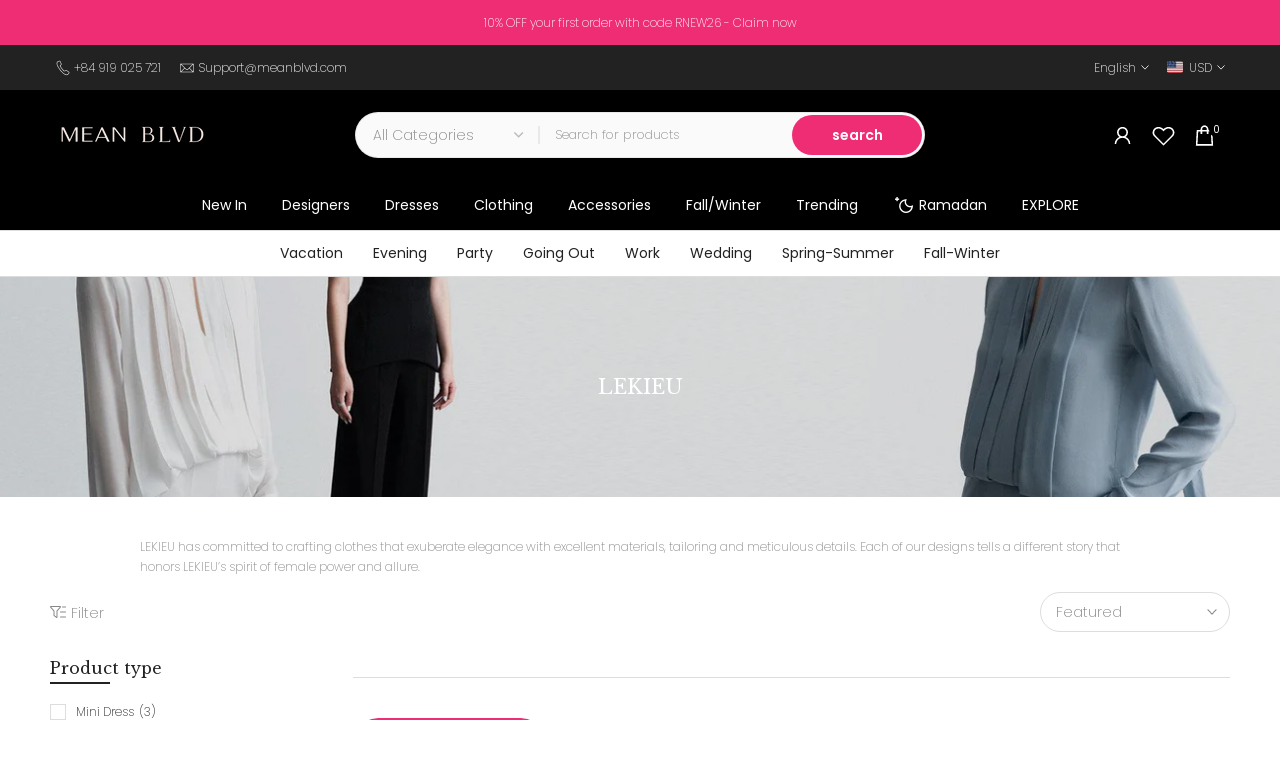

--- FILE ---
content_type: text/html; charset=utf-8
request_url: https://meanblvd.com/products/crimson-sweetheart-applique-maxi-dress?view=a-configs
body_size: 8849
content:

<div id="theme-configs"><section id="shopify-section-template--18219026186408__main-qv" class="shopify-section t4s-section t4s-section-main t4s-section-main-product t4s_tp_flickity t4s-section-admn-fixed"><link href="//meanblvd.com/cdn/shop/t/90/assets/pre_flickityt4s.min.css?v=80452565481494416591736741957" rel="stylesheet" type="text/css" media="all" />
  <link href="//meanblvd.com/cdn/shop/t/90/assets/slider-settings.css?v=46721434436777892401736741957" rel="stylesheet" type="text/css" media="all" />
  <link href="//meanblvd.com/cdn/shop/t/90/assets/main-product.css?v=138418542253385957961740733295" rel="stylesheet" type="text/css" media="all" />
  <link href="//meanblvd.com/cdn/shop/t/90/assets/qv-product.css?v=107094605699731225041736741957" rel="stylesheet" type="text/css" media="all" />
  <style>.t4s-drawer[aria-hidden=false] { z-index: 2000; }</style>
  
  <div class="t4s-container- t4s-product-quick-view t4s-product-media__without_thumbnails t4s-product-thumb-size__">
    <div data-product-featured='{"id":"9283371991208", "disableSwatch":false, "media": true,"enableHistoryState": false, "formID": "#product-form-9283371991208template--18219026186408__main-qv", "removeSoldout":true, "changeVariantByImg":true, "isNoPick":false,"hasSoldoutUnavailable":false,"enable_zoom_click_mb":null,"main_click":"null","canMediaGroup":false,"isGrouped":false,"available":true, "customBadge":null, "customBadgeHandle":null,"dateStart":1769079494, "compare_at_price":null,"price":111600, "isPreoder":false, "showFirstMedia":false }' class="t4s-row t4s-row__product is-zoom-type__" data-t4s-zoom-main>
      <div class="t4s-col-md-6 t4s-col-12 t4s-col-item t4s-product__media-wrapper"><link href="//meanblvd.com/cdn/shop/t/90/assets/slider-settings.css?v=46721434436777892401736741957" rel="stylesheet" type="text/css" media="all" />
            <div class="t4s-row t4s-g-0 t4s-gx-10 t4s-gx-lg-20">
              <div data-product-single-media-group class="t4s-col-12 t4s-col-item">
                <div data-t4s-gallery- data-main-media data-t4s-thumb-true class="t4s-row t4s-g-0 t4s-slide-eff-fade flickityt4s t4s_ratio2_3 t4s_position_8 t4s_cover t4s-flicky-slider  t4s-slider-btn-true t4s-slider-btn-style-outline t4s-slider-btn-round t4s-slider-btn-small t4s-slider-btn-cl-dark t4s-slider-btn-vi-always t4s-slider-btn-hidden-mobile-false" data-flickityt4s-js='{"t4sid": "template--18219026186408__main-qv", "status": true, "checkVisibility": false, "cellSelector": "[data-main-slide]:not(.is--media-hide)","isFilter":false,"imagesLoaded": 0,"adaptiveHeight": 1, "contain": 1, "groupCells": "100%", "dragThreshold" : 6, "cellAlign": "left","wrapAround": true,"prevNextButtons": true,"percentPosition": 1,"pageDots": false, "autoPlay" : 0, "pauseAutoPlayOnHover" : true }'><div data-product-single-media-wrapper data-main-slide class="t4s-col-12 t4s-col-item t4s-product__media-item  t4s-product__media-item--variant" data-media-id="38786706604200" data-nt-media-id="template--18219026186408__main-qv-38786706604200" data-media-type="image" data-grname="" data-grpvl="">
	<div data-t4s-gallery--open class="t4s_ratio t4s-product__media is-pswp-disable" data-style="--aspect-ratioapt:0.6653359946773121;--mw-media:1000px">
		<noscript><img src="//meanblvd.com/cdn/shop/files/NLS_1959.jpg?v=1769080728&amp;width=720" alt="" srcset="//meanblvd.com/cdn/shop/files/NLS_1959.jpg?v=1769080728&amp;width=288 288w, //meanblvd.com/cdn/shop/files/NLS_1959.jpg?v=1769080728&amp;width=576 576w" width="720" height="1082" loading="lazy" class="t4s-img-noscript" sizes="(min-width: 1500px) 1500px, (min-width: 750px) calc((100vw - 11.5rem) / 2), calc(100vw - 4rem)"></noscript>
	   <img data-master="//meanblvd.com/cdn/shop/files/NLS_1959.jpg?v=1769080728" class="lazyloadt4s t4s-lz--fadeIn" data-src="//meanblvd.com/cdn/shop/files/NLS_1959.jpg?v=1769080728&width=1" data-widths="[100,200,400,600,700,800,900,1000,1200,1400,1600]" data-optimumx="2" data-sizes="auto" src="data:image/svg+xml,%3Csvg%20viewBox%3D%220%200%201000%201503%22%20xmlns%3D%22http%3A%2F%2Fwww.w3.org%2F2000%2Fsvg%22%3E%3C%2Fsvg%3E" width="1000" height="1503" alt="">
	   <span class="lazyloadt4s-loader"></span>
	</div>
</div><div data-product-single-media-wrapper data-main-slide class="t4s-col-12 t4s-col-item t4s-product__media-item " data-media-id="38786707914920" data-nt-media-id="template--18219026186408__main-qv-38786707914920" data-media-type="image" data-grname="" data-grpvl="">
	<div data-t4s-gallery--open class="t4s_ratio t4s-product__media is-pswp-disable" data-style="--aspect-ratioapt:0.6666666666666666;--mw-media:1000px">
		<noscript><img src="//meanblvd.com/cdn/shop/files/0061_CaptureOneCatalog3437.jpg?v=1769080728&amp;width=720" alt="" srcset="//meanblvd.com/cdn/shop/files/0061_CaptureOneCatalog3437.jpg?v=1769080728&amp;width=288 288w, //meanblvd.com/cdn/shop/files/0061_CaptureOneCatalog3437.jpg?v=1769080728&amp;width=576 576w" width="720" height="1080" loading="lazy" class="t4s-img-noscript" sizes="(min-width: 1500px) 1500px, (min-width: 750px) calc((100vw - 11.5rem) / 2), calc(100vw - 4rem)"></noscript>
	   <img data-master="//meanblvd.com/cdn/shop/files/0061_CaptureOneCatalog3437.jpg?v=1769080728" class="lazyloadt4s t4s-lz--fadeIn" data-src="//meanblvd.com/cdn/shop/files/0061_CaptureOneCatalog3437.jpg?v=1769080728&width=1" data-widths="[100,200,400,600,700,800,900,1000,1200,1400,1600]" data-optimumx="2" data-sizes="auto" src="data:image/svg+xml,%3Csvg%20viewBox%3D%220%200%201000%201500%22%20xmlns%3D%22http%3A%2F%2Fwww.w3.org%2F2000%2Fsvg%22%3E%3C%2Fsvg%3E" width="1000" height="1500" alt="">
	   <span class="lazyloadt4s-loader"></span>
	</div>
</div><div data-product-single-media-wrapper data-main-slide class="t4s-col-12 t4s-col-item t4s-product__media-item " data-media-id="38786710700200" data-nt-media-id="template--18219026186408__main-qv-38786710700200" data-media-type="image" data-grname="" data-grpvl="">
	<div data-t4s-gallery--open class="t4s_ratio t4s-product__media is-pswp-disable" data-style="--aspect-ratioapt:0.6666666666666666;--mw-media:1000px">
		<noscript><img src="//meanblvd.com/cdn/shop/files/0063_CaptureOneCatalog3409_52f77dac-8683-4421-8f01-ada2f349313c.jpg?v=1769080728&amp;width=720" alt="" srcset="//meanblvd.com/cdn/shop/files/0063_CaptureOneCatalog3409_52f77dac-8683-4421-8f01-ada2f349313c.jpg?v=1769080728&amp;width=288 288w, //meanblvd.com/cdn/shop/files/0063_CaptureOneCatalog3409_52f77dac-8683-4421-8f01-ada2f349313c.jpg?v=1769080728&amp;width=576 576w" width="720" height="1080" loading="lazy" class="t4s-img-noscript" sizes="(min-width: 1500px) 1500px, (min-width: 750px) calc((100vw - 11.5rem) / 2), calc(100vw - 4rem)"></noscript>
	   <img data-master="//meanblvd.com/cdn/shop/files/0063_CaptureOneCatalog3409_52f77dac-8683-4421-8f01-ada2f349313c.jpg?v=1769080728" class="lazyloadt4s t4s-lz--fadeIn" data-src="//meanblvd.com/cdn/shop/files/0063_CaptureOneCatalog3409_52f77dac-8683-4421-8f01-ada2f349313c.jpg?v=1769080728&width=1" data-widths="[100,200,400,600,700,800,900,1000,1200,1400,1600]" data-optimumx="2" data-sizes="auto" src="data:image/svg+xml,%3Csvg%20viewBox%3D%220%200%201000%201500%22%20xmlns%3D%22http%3A%2F%2Fwww.w3.org%2F2000%2Fsvg%22%3E%3C%2Fsvg%3E" width="1000" height="1500" alt="">
	   <span class="lazyloadt4s-loader"></span>
	</div>
</div><div data-product-single-media-wrapper data-main-slide class="t4s-col-12 t4s-col-item t4s-product__media-item " data-media-id="38786590113960" data-nt-media-id="template--18219026186408__main-qv-38786590113960" data-media-type="image" data-grname="" data-grpvl="">
	<div data-t4s-gallery--open class="t4s_ratio t4s-product__media is-pswp-disable" data-style="--aspect-ratioapt:0.6666666666666666;--mw-media:1000px">
		<noscript><img src="//meanblvd.com/cdn/shop/files/Crimson_Sweetheart_Applique_Maxi_Dress_1_by_MEAN_BLVD.jpg?v=1769080728&amp;width=720" alt="Crimson Sweetheart Applique Maxi Dress - MEAN BLVD" srcset="//meanblvd.com/cdn/shop/files/Crimson_Sweetheart_Applique_Maxi_Dress_1_by_MEAN_BLVD.jpg?v=1769080728&amp;width=288 288w, //meanblvd.com/cdn/shop/files/Crimson_Sweetheart_Applique_Maxi_Dress_1_by_MEAN_BLVD.jpg?v=1769080728&amp;width=576 576w" width="720" height="1080" loading="lazy" class="t4s-img-noscript" sizes="(min-width: 1500px) 1500px, (min-width: 750px) calc((100vw - 11.5rem) / 2), calc(100vw - 4rem)"></noscript>
	   <img data-master="//meanblvd.com/cdn/shop/files/Crimson_Sweetheart_Applique_Maxi_Dress_1_by_MEAN_BLVD.jpg?v=1769080728" class="lazyloadt4s t4s-lz--fadeIn" data-src="//meanblvd.com/cdn/shop/files/Crimson_Sweetheart_Applique_Maxi_Dress_1_by_MEAN_BLVD.jpg?v=1769080728&width=1" data-widths="[100,200,400,600,700,800,900,1000,1200,1400,1600]" data-optimumx="2" data-sizes="auto" src="data:image/svg+xml,%3Csvg%20viewBox%3D%220%200%201000%201500%22%20xmlns%3D%22http%3A%2F%2Fwww.w3.org%2F2000%2Fsvg%22%3E%3C%2Fsvg%3E" width="1000" height="1500" alt="Crimson Sweetheart Applique Maxi Dress - MEAN BLVD">
	   <span class="lazyloadt4s-loader"></span>
	</div>
</div><div data-product-single-media-wrapper data-main-slide class="t4s-col-12 t4s-col-item t4s-product__media-item " data-media-id="38786707882152" data-nt-media-id="template--18219026186408__main-qv-38786707882152" data-media-type="image" data-grname="" data-grpvl="">
	<div data-t4s-gallery--open class="t4s_ratio t4s-product__media is-pswp-disable" data-style="--aspect-ratioapt:0.6666666666666666;--mw-media:1000px">
		<noscript><img src="//meanblvd.com/cdn/shop/files/0060_CaptureOneCatalog3442.jpg?v=1769080728&amp;width=720" alt="" srcset="//meanblvd.com/cdn/shop/files/0060_CaptureOneCatalog3442.jpg?v=1769080728&amp;width=288 288w, //meanblvd.com/cdn/shop/files/0060_CaptureOneCatalog3442.jpg?v=1769080728&amp;width=576 576w" width="720" height="1080" loading="lazy" class="t4s-img-noscript" sizes="(min-width: 1500px) 1500px, (min-width: 750px) calc((100vw - 11.5rem) / 2), calc(100vw - 4rem)"></noscript>
	   <img data-master="//meanblvd.com/cdn/shop/files/0060_CaptureOneCatalog3442.jpg?v=1769080728" class="lazyloadt4s t4s-lz--fadeIn" data-src="//meanblvd.com/cdn/shop/files/0060_CaptureOneCatalog3442.jpg?v=1769080728&width=1" data-widths="[100,200,400,600,700,800,900,1000,1200,1400,1600]" data-optimumx="2" data-sizes="auto" src="data:image/svg+xml,%3Csvg%20viewBox%3D%220%200%201000%201500%22%20xmlns%3D%22http%3A%2F%2Fwww.w3.org%2F2000%2Fsvg%22%3E%3C%2Fsvg%3E" width="1000" height="1500" alt="">
	   <span class="lazyloadt4s-loader"></span>
	</div>
</div><div data-product-single-media-wrapper data-main-slide class="t4s-col-12 t4s-col-item t4s-product__media-item " data-media-id="38786710667432" data-nt-media-id="template--18219026186408__main-qv-38786710667432" data-media-type="image" data-grname="" data-grpvl="">
	<div data-t4s-gallery--open class="t4s_ratio t4s-product__media is-pswp-disable" data-style="--aspect-ratioapt:0.6666666666666666;--mw-media:1000px">
		<noscript><img src="//meanblvd.com/cdn/shop/files/0062_CaptureOneCatalog3432_d74e5770-e71b-43c1-b2b6-adbf7d20a5ff.jpg?v=1769080728&amp;width=720" alt="" srcset="//meanblvd.com/cdn/shop/files/0062_CaptureOneCatalog3432_d74e5770-e71b-43c1-b2b6-adbf7d20a5ff.jpg?v=1769080728&amp;width=288 288w, //meanblvd.com/cdn/shop/files/0062_CaptureOneCatalog3432_d74e5770-e71b-43c1-b2b6-adbf7d20a5ff.jpg?v=1769080728&amp;width=576 576w" width="720" height="1080" loading="lazy" class="t4s-img-noscript" sizes="(min-width: 1500px) 1500px, (min-width: 750px) calc((100vw - 11.5rem) / 2), calc(100vw - 4rem)"></noscript>
	   <img data-master="//meanblvd.com/cdn/shop/files/0062_CaptureOneCatalog3432_d74e5770-e71b-43c1-b2b6-adbf7d20a5ff.jpg?v=1769080728" class="lazyloadt4s t4s-lz--fadeIn" data-src="//meanblvd.com/cdn/shop/files/0062_CaptureOneCatalog3432_d74e5770-e71b-43c1-b2b6-adbf7d20a5ff.jpg?v=1769080728&width=1" data-widths="[100,200,400,600,700,800,900,1000,1200,1400,1600]" data-optimumx="2" data-sizes="auto" src="data:image/svg+xml,%3Csvg%20viewBox%3D%220%200%201000%201500%22%20xmlns%3D%22http%3A%2F%2Fwww.w3.org%2F2000%2Fsvg%22%3E%3C%2Fsvg%3E" width="1000" height="1500" alt="">
	   <span class="lazyloadt4s-loader"></span>
	</div>
</div><div data-product-single-media-wrapper data-main-slide class="t4s-col-12 t4s-col-item t4s-product__media-item " data-media-id="38786710732968" data-nt-media-id="template--18219026186408__main-qv-38786710732968" data-media-type="image" data-grname="" data-grpvl="">
	<div data-t4s-gallery--open class="t4s_ratio t4s-product__media is-pswp-disable" data-style="--aspect-ratioapt:0.6666666666666666;--mw-media:1000px">
		<noscript><img src="//meanblvd.com/cdn/shop/files/0064_CaptureOneCatalog3401_91882465-7fb9-4e5d-955e-c5c4c72ea731.jpg?v=1769080709&amp;width=720" alt="" srcset="//meanblvd.com/cdn/shop/files/0064_CaptureOneCatalog3401_91882465-7fb9-4e5d-955e-c5c4c72ea731.jpg?v=1769080709&amp;width=288 288w, //meanblvd.com/cdn/shop/files/0064_CaptureOneCatalog3401_91882465-7fb9-4e5d-955e-c5c4c72ea731.jpg?v=1769080709&amp;width=576 576w" width="720" height="1080" loading="lazy" class="t4s-img-noscript" sizes="(min-width: 1500px) 1500px, (min-width: 750px) calc((100vw - 11.5rem) / 2), calc(100vw - 4rem)"></noscript>
	   <img data-master="//meanblvd.com/cdn/shop/files/0064_CaptureOneCatalog3401_91882465-7fb9-4e5d-955e-c5c4c72ea731.jpg?v=1769080709" class="lazyloadt4s t4s-lz--fadeIn" data-src="//meanblvd.com/cdn/shop/files/0064_CaptureOneCatalog3401_91882465-7fb9-4e5d-955e-c5c4c72ea731.jpg?v=1769080709&width=1" data-widths="[100,200,400,600,700,800,900,1000,1200,1400,1600]" data-optimumx="2" data-sizes="auto" src="data:image/svg+xml,%3Csvg%20viewBox%3D%220%200%201000%201500%22%20xmlns%3D%22http%3A%2F%2Fwww.w3.org%2F2000%2Fsvg%22%3E%3C%2Fsvg%3E" width="1000" height="1500" alt="">
	   <span class="lazyloadt4s-loader"></span>
	</div>
</div></div>
                <div data-product-single-badge data-sort="sale,new,soldout,preOrder,custom" class="t4s-single-product-badge lazyloadt4s t4s-pa t4s-pe-none t4s-op-0" data-rendert4s="css://meanblvd.com/cdn/shop/t/90/assets/single-pr-badge.css?v=152338222417729493651736741957"></div>
              </div></div></div>
      <div data-t4s-zoom-info class="t4s-col-md-6 t4s-col-12 t4s-col-item t4s-product__info-wrapper t4s-pr">
        <div id="product-zoom-template--18219026186408__main-qv" class="t4s-product__zoom-wrapper"></div>
        <div id="ProductInfo-template--template--18219026186408__main-qv__main" data-t4s-scroll-me class="t4s-product__info-container t4s-op-0 t4s-current-scrollbar"><h1 class="t4s-product__title" style="--title-family:var(--font-family-1);--title-style:none;--title-size:16px;--title-weight:600;--title-line-height:1;--title-spacing:0px;--title-color:#222222;--title-color-hover:#56cfe1;" ><a href="/products/crimson-sweetheart-applique-maxi-dress">Crimson Sweetheart Applique Maxi Dress</a></h1><div class="t4s-product_meta" ><div class="t4s-vendor-wrapper">Vendor: <span class="t4s-productMeta__value t4s-vendor-value t4s-csecondary t4s-dib"><a href="/collections/vendors?q=Happy%20Clothing">Happy Clothing</a></span></div></div><div class="t4s-product__price-review" style="--price-size:22px;--price-weight:400;--price-color:#696969;--price-sale-color:#ec0101;">
<div class="t4s-product-price"data-pr-price data-product-price data-saletype="0" ><span class=money>$1,116</span>
</div><a href="#t4s-tab-reviewtemplate--18219026186408__main-qv" class="t4s-product__review t4s-d-inline-block"><!-- Start of Judge.me code --> 
                          <div style='' class='jdgm-widget jdgm-preview-badge' data-id='9283371991208' style="pointer-events: none;"><div style='display:none' class='jdgm-prev-badge' data-average-rating='0.00' data-number-of-reviews='0' data-number-of-questions='0'> <span class='jdgm-prev-badge__stars' data-score='0.00' tabindex='0' aria-label='0.00 stars' role='button'> <span class='jdgm-star jdgm--off'></span><span class='jdgm-star jdgm--off'></span><span class='jdgm-star jdgm--off'></span><span class='jdgm-star jdgm--off'></span><span class='jdgm-star jdgm--off'></span> </span> <span class='jdgm-prev-badge__text'> No reviews </span> </div></div>  
                        <!-- End of Judge.me code --></a></div><div class="t4s-product-form__variants is-no-pick__false is-payment-btn-true t4s-payment-button t4s-btn-color-dark  is-remove-soldout-true is-btn-full-width__false is-btn-atc-txt-3 is-btn-ck-txt-3 is--fist-ratio-false" style=" --wishlist-color: #222222;--wishlist-hover-color: #56cfe1;--wishlist-active-color: #ee2d74;--compare-color: #222222;--compare-hover-color: #56cfe1;--compare-active-color: #222222;" >
  <div data-callBackVariant id="t4s-callBackVariantproduct-form-9283371991208template--18219026186408__main-qv"><form method="post" action="/cart/add" id="product-form-9283371991208template--18219026186408__main-qv" accept-charset="UTF-8" class="t4s-form__product has--form__swatch is--main-sticky" enctype="multipart/form-data" data-productid="9283371991208" novalidate="novalidate" data-type="add-to-cart-form" data-disable-swatch="false"><input type="hidden" name="form_type" value="product" /><input type="hidden" name="utf8" value="✓" /><shopify-payment-terms variant-id="55207090192552" shopify-meta="{&quot;type&quot;:&quot;product&quot;,&quot;currency_code&quot;:&quot;USD&quot;,&quot;country_code&quot;:&quot;US&quot;,&quot;variants&quot;:[{&quot;id&quot;:55207090192552,&quot;price_per_term&quot;:&quot;&lt;span class=money&gt;$558&lt;/span&gt;&quot;,&quot;full_price&quot;:&quot;&lt;span class=money&gt;$1,116&lt;/span&gt;&quot;,&quot;eligible&quot;:true,&quot;available&quot;:true,&quot;number_of_payment_terms&quot;:2},{&quot;id&quot;:55207090225320,&quot;price_per_term&quot;:&quot;&lt;span class=money&gt;$558&lt;/span&gt;&quot;,&quot;full_price&quot;:&quot;&lt;span class=money&gt;$1,116&lt;/span&gt;&quot;,&quot;eligible&quot;:true,&quot;available&quot;:true,&quot;number_of_payment_terms&quot;:2},{&quot;id&quot;:55207090258088,&quot;price_per_term&quot;:&quot;&lt;span class=money&gt;$558&lt;/span&gt;&quot;,&quot;full_price&quot;:&quot;&lt;span class=money&gt;$1,116&lt;/span&gt;&quot;,&quot;eligible&quot;:true,&quot;available&quot;:true,&quot;number_of_payment_terms&quot;:2},{&quot;id&quot;:55207090290856,&quot;price_per_term&quot;:&quot;&lt;span class=money&gt;$558&lt;/span&gt;&quot;,&quot;full_price&quot;:&quot;&lt;span class=money&gt;$1,116&lt;/span&gt;&quot;,&quot;eligible&quot;:true,&quot;available&quot;:true,&quot;number_of_payment_terms&quot;:2},{&quot;id&quot;:55207090323624,&quot;price_per_term&quot;:&quot;&lt;span class=money&gt;$558&lt;/span&gt;&quot;,&quot;full_price&quot;:&quot;&lt;span class=money&gt;$1,116&lt;/span&gt;&quot;,&quot;eligible&quot;:true,&quot;available&quot;:true,&quot;number_of_payment_terms&quot;:2},{&quot;id&quot;:55207090356392,&quot;price_per_term&quot;:&quot;&lt;span class=money&gt;$558&lt;/span&gt;&quot;,&quot;full_price&quot;:&quot;&lt;span class=money&gt;$1,116&lt;/span&gt;&quot;,&quot;eligible&quot;:true,&quot;available&quot;:true,&quot;number_of_payment_terms&quot;:2},{&quot;id&quot;:55207090389160,&quot;price_per_term&quot;:&quot;&lt;span class=money&gt;$639&lt;/span&gt;&quot;,&quot;full_price&quot;:&quot;&lt;span class=money&gt;$1,278&lt;/span&gt;&quot;,&quot;eligible&quot;:true,&quot;available&quot;:true,&quot;number_of_payment_terms&quot;:2},{&quot;id&quot;:55207090421928,&quot;price_per_term&quot;:&quot;&lt;span class=money&gt;$639&lt;/span&gt;&quot;,&quot;full_price&quot;:&quot;&lt;span class=money&gt;$1,278&lt;/span&gt;&quot;,&quot;eligible&quot;:true,&quot;available&quot;:true,&quot;number_of_payment_terms&quot;:2},{&quot;id&quot;:55207090454696,&quot;price_per_term&quot;:&quot;&lt;span class=money&gt;$702&lt;/span&gt;&quot;,&quot;full_price&quot;:&quot;&lt;span class=money&gt;$1,403&lt;/span&gt;&quot;,&quot;eligible&quot;:true,&quot;available&quot;:true,&quot;number_of_payment_terms&quot;:2}],&quot;min_price&quot;:&quot;&lt;span class=money&gt;$35&lt;/span&gt;&quot;,&quot;max_price&quot;:&quot;&lt;span class=money&gt;$30,000&lt;/span&gt;&quot;,&quot;financing_plans&quot;:[{&quot;min_price&quot;:&quot;&lt;span class=money&gt;$35&lt;/span&gt;&quot;,&quot;max_price&quot;:&quot;&lt;span class=money&gt;$50&lt;/span&gt;&quot;,&quot;terms&quot;:[{&quot;apr&quot;:0,&quot;loan_type&quot;:&quot;split_pay&quot;,&quot;installments_count&quot;:2}]},{&quot;min_price&quot;:&quot;&lt;span class=money&gt;$50&lt;/span&gt;&quot;,&quot;max_price&quot;:&quot;&lt;span class=money&gt;$150&lt;/span&gt;&quot;,&quot;terms&quot;:[{&quot;apr&quot;:0,&quot;loan_type&quot;:&quot;split_pay&quot;,&quot;installments_count&quot;:4}]},{&quot;min_price&quot;:&quot;&lt;span class=money&gt;$150&lt;/span&gt;&quot;,&quot;max_price&quot;:&quot;&lt;span class=money&gt;$1,000&lt;/span&gt;&quot;,&quot;terms&quot;:[{&quot;apr&quot;:0,&quot;loan_type&quot;:&quot;split_pay&quot;,&quot;installments_count&quot;:4},{&quot;apr&quot;:15,&quot;loan_type&quot;:&quot;interest&quot;,&quot;installments_count&quot;:3},{&quot;apr&quot;:15,&quot;loan_type&quot;:&quot;interest&quot;,&quot;installments_count&quot;:6},{&quot;apr&quot;:15,&quot;loan_type&quot;:&quot;interest&quot;,&quot;installments_count&quot;:12}]},{&quot;min_price&quot;:&quot;&lt;span class=money&gt;$1,000&lt;/span&gt;&quot;,&quot;max_price&quot;:&quot;&lt;span class=money&gt;$30,000&lt;/span&gt;&quot;,&quot;terms&quot;:[{&quot;apr&quot;:15,&quot;loan_type&quot;:&quot;interest&quot;,&quot;installments_count&quot;:3},{&quot;apr&quot;:15,&quot;loan_type&quot;:&quot;interest&quot;,&quot;installments_count&quot;:6},{&quot;apr&quot;:15,&quot;loan_type&quot;:&quot;interest&quot;,&quot;installments_count&quot;:12}]}],&quot;installments_buyer_prequalification_enabled&quot;:true,&quot;seller_id&quot;:3637797}" ux-mode="iframe" show-new-buyer-incentive="false"></shopify-payment-terms><link href="//meanblvd.com/cdn/shop/t/90/assets/swatch.css?v=96909906755977331021736741957" rel="stylesheet" type="text/css" media="all" />
        <select name="id" id="product-select-9283371991208template--18219026186408__main-qv" class="t4s-product__select t4s-d-none"><option value="55207090192552" data-mdid="38786706604200" data-incoming="false" data-inventoryQuantity="10" data-inventoryPolicy="deny" data-nextIncomingDate="" selected="selected">XXS / Black &amp; Crystal Rose</option><option value="55207090225320" data-mdid="38786706604200" data-incoming="false" data-inventoryQuantity="10" data-inventoryPolicy="deny" data-nextIncomingDate="">XS / Black &amp; Crystal Rose</option><option value="55207090258088" data-mdid="38786706604200" data-incoming="false" data-inventoryQuantity="10" data-inventoryPolicy="deny" data-nextIncomingDate="">S / Black &amp; Crystal Rose</option><option value="55207090290856" data-mdid="38786706604200" data-incoming="false" data-inventoryQuantity="10" data-inventoryPolicy="deny" data-nextIncomingDate="">M / Black &amp; Crystal Rose</option><option value="55207090323624" data-mdid="38786706604200" data-incoming="false" data-inventoryQuantity="10" data-inventoryPolicy="deny" data-nextIncomingDate="">L / Black &amp; Crystal Rose</option><option value="55207090356392" data-mdid="38786706604200" data-incoming="false" data-inventoryQuantity="10" data-inventoryPolicy="deny" data-nextIncomingDate="">XL / Black &amp; Crystal Rose</option><option value="55207090389160" data-mdid="38786706604200" data-incoming="false" data-inventoryQuantity="10" data-inventoryPolicy="deny" data-nextIncomingDate="">XXL / Black &amp; Crystal Rose</option><option value="55207090421928" data-mdid="38786706604200" data-incoming="false" data-inventoryQuantity="10" data-inventoryPolicy="deny" data-nextIncomingDate="">3XL / Black &amp; Crystal Rose</option><option value="55207090454696" data-mdid="38786706604200" data-incoming="false" data-inventoryQuantity="10" data-inventoryPolicy="deny" data-nextIncomingDate="">Customize / Black &amp; Crystal Rose</option></select>

        <div class="t4s-swatch t4s-color-mode__block t4s-color-size__medium t4s-selector-mode__circle"><div data-swatch-option data-id="0" class="t4s-swatch__option is-t4s-name__size">
                <h4 class="t4s-swatch__title"  id="target" ><span>Size: <span data-current-value class="t4s-dib t4s-swatch__current">XXS</span></span></h4>
                <div class="t4s-swatch__list"><div data-swatch-item class="t4s-swatch__item is--selected" data-value="XXS">XXS</div><div data-swatch-item class="t4s-swatch__item" data-value="XS">XS</div><div data-swatch-item class="t4s-swatch__item" data-value="S">S</div><div data-swatch-item class="t4s-swatch__item" data-value="M">M</div><div data-swatch-item class="t4s-swatch__item" data-value="L">L</div><div data-swatch-item class="t4s-swatch__item" data-value="XL">XL</div><div data-swatch-item class="t4s-swatch__item" data-value="XXL">XXL</div><div data-swatch-item class="t4s-swatch__item" data-value="3XL">3XL</div><div data-swatch-item class="t4s-swatch__item" data-value="Customize">Customize</div></div>
              </div><div data-swatch-option data-id="1" class="t4s-swatch__option is-t4s-style__color is-t4s-name__color is--first-color">
                <h4 class="t4s-swatch__title"><span>Color: <span data-current-value class="t4s-dib t4s-swatch__current">Black & Crystal Rose</span></span></h4>
                <div data-swatch-list class="t4s-swatch__list"><div data-swatch-item data-tooltip-off="top" title="Black &amp; Crystal Rose" class="t4s-swatch__item disabled-bg_color_black-crystal-rose lazyloadt4s is--selected" data-value="Black &amp; Crystal Rose">Black & Crystal Rose</div></div>
              </div></div><div data-incoming__mess class="t4s-incoming__mess" hidden><span data-incoming-available>Will not ship until <span data-incoming-date>19041994</span></span><span data-incoming-soldout style="display: none">Will be in stock after <span data-incoming-date>19041994</span></span></div><link href="//meanblvd.com/cdn/shop/t/90/assets/button-style.css?v=14170491694111950561736741955" rel="stylesheet" type="text/css" media="all" />
      <link href="//meanblvd.com/cdn/shop/t/90/assets/custom-effect.css?v=95852894293946033061736741955" rel="stylesheet" media="print" onload="this.media='all'"><div class="t4s-product-form__buttons" style="--pr-btn-round:40px;">
        <div class="t4s-d-flex t4s-flex-wrap"><div data-quantity-wrapper class="t4s-quantity-wrapper t4s-product-form__qty">
                <button data-quantity-selector data-decrease-qty type="button" class="t4s-quantity-selector is--minus"><svg focusable="false" class="icon icon--minus" viewBox="0 0 10 2" role="presentation"><path d="M10 0v2H0V0z" fill="currentColor"></path></svg></button>
                <input data-quantity-value type="number" class="t4s-quantity-input" step="1" min="1" max="10" name="quantity" value="1" size="4" pattern="[0-9]*" inputmode="numeric">
                <button data-quantity-selector data-increase-qty type="button" class="t4s-quantity-selector is--plus"><svg focusable="false" class="icon icon--plus" viewBox="0 0 10 10" role="presentation"><path d="M6 4h4v2H6v4H4V6H0V4h4V0h2v4z" fill="currentColor" fill-rule="evenodd"></path></svg></button>
              </div><!-- render t4s_wis_cp.liquid --><button data-animation-atc='{ "ani":"none","time":6000 }' type="submit" name="add" data-atc-form class="t4s-product-form__submit t4s-btn t4s-btn-base t4s-btn-style-default t4s-btn-color-primary t4s-w-100 t4s-justify-content-center  t4s-btn-effect-sweep-to-bottom t4s-btn-loading__svg"><span class="t4s-btn-atc_text">Add to bag</span>
              <span class="t4s-loading__spinner" hidden>
                <svg width="16" height="16" hidden class="t4s-svg-spinner" focusable="false" role="presentation" viewBox="0 0 66 66" xmlns="http://www.w3.org/2000/svg"><circle class="t4s-path" fill="none" stroke-width="6" cx="33" cy="33" r="30"></circle></svg>
              </span>
            </button></div><div data-shopify="payment-button" class="shopify-payment-button"> <shopify-accelerated-checkout recommended="{&quot;supports_subs&quot;:true,&quot;supports_def_opts&quot;:false,&quot;name&quot;:&quot;shop_pay&quot;,&quot;wallet_params&quot;:{&quot;shopId&quot;:45805928616,&quot;merchantName&quot;:&quot;MEAN BLVD&quot;,&quot;personalized&quot;:true}}" fallback="{&quot;supports_subs&quot;:true,&quot;supports_def_opts&quot;:true,&quot;name&quot;:&quot;buy_it_now&quot;,&quot;wallet_params&quot;:{}}" access-token="a1ad822e47edc9eeb1d4c90ef6f4ec38" buyer-country="US" buyer-locale="en" buyer-currency="USD" variant-params="[{&quot;id&quot;:55207090192552,&quot;requiresShipping&quot;:true},{&quot;id&quot;:55207090225320,&quot;requiresShipping&quot;:true},{&quot;id&quot;:55207090258088,&quot;requiresShipping&quot;:true},{&quot;id&quot;:55207090290856,&quot;requiresShipping&quot;:true},{&quot;id&quot;:55207090323624,&quot;requiresShipping&quot;:true},{&quot;id&quot;:55207090356392,&quot;requiresShipping&quot;:true},{&quot;id&quot;:55207090389160,&quot;requiresShipping&quot;:true},{&quot;id&quot;:55207090421928,&quot;requiresShipping&quot;:true},{&quot;id&quot;:55207090454696,&quot;requiresShipping&quot;:true}]" shop-id="45805928616" enabled-flags="[&quot;d6d12da0&quot;,&quot;ae0f5bf6&quot;]" > <div class="shopify-payment-button__button" role="button" disabled aria-hidden="true" style="background-color: transparent; border: none"> <div class="shopify-payment-button__skeleton">&nbsp;</div> </div> <div class="shopify-payment-button__more-options shopify-payment-button__skeleton" role="button" disabled aria-hidden="true">&nbsp;</div> </shopify-accelerated-checkout> <small id="shopify-buyer-consent" class="hidden" aria-hidden="true" data-consent-type="subscription"> This item is a recurring or deferred purchase. By continuing, I agree to the <span id="shopify-subscription-policy-button">cancellation policy</span> and authorize you to charge my payment method at the prices, frequency and dates listed on this page until my order is fulfilled or I cancel, if permitted. </small> </div></div><input type="hidden" name="product-id" value="9283371991208" /><input type="hidden" name="section-id" value="template--18219026186408__main-qv" /></form><script type="application/json" class="pr_variants_json">[{"id":55207090192552,"title":"XXS \/ Black \u0026 Crystal Rose","option1":"XXS","option2":"Black \u0026 Crystal Rose","option3":null,"sku":"HappyClothing-VD0243-XXS-BBLA\u0026KRYS-PLA","requires_shipping":true,"taxable":false,"featured_image":{"id":49886725996712,"product_id":9283371991208,"position":1,"created_at":"2026-01-22T18:17:43+07:00","updated_at":"2026-01-22T18:18:48+07:00","alt":null,"width":1000,"height":1503,"src":"\/\/meanblvd.com\/cdn\/shop\/files\/NLS_1959.jpg?v=1769080728","variant_ids":[55207090192552,55207090225320,55207090258088,55207090290856,55207090323624,55207090356392,55207090389160,55207090421928,55207090454696]},"available":true,"name":"Crimson Sweetheart Applique Maxi Dress - XXS \/ Black \u0026 Crystal Rose","public_title":"XXS \/ Black \u0026 Crystal Rose","options":["XXS","Black \u0026 Crystal Rose"],"price":111600,"weight":2000,"compare_at_price":null,"inventory_management":"shopify","barcode":null,"featured_media":{"alt":null,"id":38786706604200,"position":1,"preview_image":{"aspect_ratio":0.665,"height":1503,"width":1000,"src":"\/\/meanblvd.com\/cdn\/shop\/files\/NLS_1959.jpg?v=1769080728"}},"requires_selling_plan":false,"selling_plan_allocations":[],"quantity_rule":{"min":1,"max":null,"increment":1}},{"id":55207090225320,"title":"XS \/ Black \u0026 Crystal Rose","option1":"XS","option2":"Black \u0026 Crystal Rose","option3":null,"sku":"HappyClothing-VD0243-XS-BBLA\u0026KRYS-PLA","requires_shipping":true,"taxable":false,"featured_image":{"id":49886725996712,"product_id":9283371991208,"position":1,"created_at":"2026-01-22T18:17:43+07:00","updated_at":"2026-01-22T18:18:48+07:00","alt":null,"width":1000,"height":1503,"src":"\/\/meanblvd.com\/cdn\/shop\/files\/NLS_1959.jpg?v=1769080728","variant_ids":[55207090192552,55207090225320,55207090258088,55207090290856,55207090323624,55207090356392,55207090389160,55207090421928,55207090454696]},"available":true,"name":"Crimson Sweetheart Applique Maxi Dress - XS \/ Black \u0026 Crystal Rose","public_title":"XS \/ Black \u0026 Crystal Rose","options":["XS","Black \u0026 Crystal Rose"],"price":111600,"weight":2000,"compare_at_price":null,"inventory_management":"shopify","barcode":null,"featured_media":{"alt":null,"id":38786706604200,"position":1,"preview_image":{"aspect_ratio":0.665,"height":1503,"width":1000,"src":"\/\/meanblvd.com\/cdn\/shop\/files\/NLS_1959.jpg?v=1769080728"}},"requires_selling_plan":false,"selling_plan_allocations":[],"quantity_rule":{"min":1,"max":null,"increment":1}},{"id":55207090258088,"title":"S \/ Black \u0026 Crystal Rose","option1":"S","option2":"Black \u0026 Crystal Rose","option3":null,"sku":"HappyClothing-VD0243-S-BBLA\u0026KRYS-PLA","requires_shipping":true,"taxable":false,"featured_image":{"id":49886725996712,"product_id":9283371991208,"position":1,"created_at":"2026-01-22T18:17:43+07:00","updated_at":"2026-01-22T18:18:48+07:00","alt":null,"width":1000,"height":1503,"src":"\/\/meanblvd.com\/cdn\/shop\/files\/NLS_1959.jpg?v=1769080728","variant_ids":[55207090192552,55207090225320,55207090258088,55207090290856,55207090323624,55207090356392,55207090389160,55207090421928,55207090454696]},"available":true,"name":"Crimson Sweetheart Applique Maxi Dress - S \/ Black \u0026 Crystal Rose","public_title":"S \/ Black \u0026 Crystal Rose","options":["S","Black \u0026 Crystal Rose"],"price":111600,"weight":2000,"compare_at_price":null,"inventory_management":"shopify","barcode":null,"featured_media":{"alt":null,"id":38786706604200,"position":1,"preview_image":{"aspect_ratio":0.665,"height":1503,"width":1000,"src":"\/\/meanblvd.com\/cdn\/shop\/files\/NLS_1959.jpg?v=1769080728"}},"requires_selling_plan":false,"selling_plan_allocations":[],"quantity_rule":{"min":1,"max":null,"increment":1}},{"id":55207090290856,"title":"M \/ Black \u0026 Crystal Rose","option1":"M","option2":"Black \u0026 Crystal Rose","option3":null,"sku":"HappyClothing-VD0243-M-BBLA\u0026KRYS-PLA","requires_shipping":true,"taxable":false,"featured_image":{"id":49886725996712,"product_id":9283371991208,"position":1,"created_at":"2026-01-22T18:17:43+07:00","updated_at":"2026-01-22T18:18:48+07:00","alt":null,"width":1000,"height":1503,"src":"\/\/meanblvd.com\/cdn\/shop\/files\/NLS_1959.jpg?v=1769080728","variant_ids":[55207090192552,55207090225320,55207090258088,55207090290856,55207090323624,55207090356392,55207090389160,55207090421928,55207090454696]},"available":true,"name":"Crimson Sweetheart Applique Maxi Dress - M \/ Black \u0026 Crystal Rose","public_title":"M \/ Black \u0026 Crystal Rose","options":["M","Black \u0026 Crystal Rose"],"price":111600,"weight":2000,"compare_at_price":null,"inventory_management":"shopify","barcode":null,"featured_media":{"alt":null,"id":38786706604200,"position":1,"preview_image":{"aspect_ratio":0.665,"height":1503,"width":1000,"src":"\/\/meanblvd.com\/cdn\/shop\/files\/NLS_1959.jpg?v=1769080728"}},"requires_selling_plan":false,"selling_plan_allocations":[],"quantity_rule":{"min":1,"max":null,"increment":1}},{"id":55207090323624,"title":"L \/ Black \u0026 Crystal Rose","option1":"L","option2":"Black \u0026 Crystal Rose","option3":null,"sku":"HappyClothing-VD0243-L-BBLA\u0026KRYS-PLA","requires_shipping":true,"taxable":false,"featured_image":{"id":49886725996712,"product_id":9283371991208,"position":1,"created_at":"2026-01-22T18:17:43+07:00","updated_at":"2026-01-22T18:18:48+07:00","alt":null,"width":1000,"height":1503,"src":"\/\/meanblvd.com\/cdn\/shop\/files\/NLS_1959.jpg?v=1769080728","variant_ids":[55207090192552,55207090225320,55207090258088,55207090290856,55207090323624,55207090356392,55207090389160,55207090421928,55207090454696]},"available":true,"name":"Crimson Sweetheart Applique Maxi Dress - L \/ Black \u0026 Crystal Rose","public_title":"L \/ Black \u0026 Crystal Rose","options":["L","Black \u0026 Crystal Rose"],"price":111600,"weight":2000,"compare_at_price":null,"inventory_management":"shopify","barcode":null,"featured_media":{"alt":null,"id":38786706604200,"position":1,"preview_image":{"aspect_ratio":0.665,"height":1503,"width":1000,"src":"\/\/meanblvd.com\/cdn\/shop\/files\/NLS_1959.jpg?v=1769080728"}},"requires_selling_plan":false,"selling_plan_allocations":[],"quantity_rule":{"min":1,"max":null,"increment":1}},{"id":55207090356392,"title":"XL \/ Black \u0026 Crystal Rose","option1":"XL","option2":"Black \u0026 Crystal Rose","option3":null,"sku":"HappyClothing-VD0243-XL-BBLA\u0026KRYS-PLA","requires_shipping":true,"taxable":false,"featured_image":{"id":49886725996712,"product_id":9283371991208,"position":1,"created_at":"2026-01-22T18:17:43+07:00","updated_at":"2026-01-22T18:18:48+07:00","alt":null,"width":1000,"height":1503,"src":"\/\/meanblvd.com\/cdn\/shop\/files\/NLS_1959.jpg?v=1769080728","variant_ids":[55207090192552,55207090225320,55207090258088,55207090290856,55207090323624,55207090356392,55207090389160,55207090421928,55207090454696]},"available":true,"name":"Crimson Sweetheart Applique Maxi Dress - XL \/ Black \u0026 Crystal Rose","public_title":"XL \/ Black \u0026 Crystal Rose","options":["XL","Black \u0026 Crystal Rose"],"price":111600,"weight":2000,"compare_at_price":null,"inventory_management":"shopify","barcode":null,"featured_media":{"alt":null,"id":38786706604200,"position":1,"preview_image":{"aspect_ratio":0.665,"height":1503,"width":1000,"src":"\/\/meanblvd.com\/cdn\/shop\/files\/NLS_1959.jpg?v=1769080728"}},"requires_selling_plan":false,"selling_plan_allocations":[],"quantity_rule":{"min":1,"max":null,"increment":1}},{"id":55207090389160,"title":"XXL \/ Black \u0026 Crystal Rose","option1":"XXL","option2":"Black \u0026 Crystal Rose","option3":null,"sku":"HappyClothing-VD0243-XXL-BBLA\u0026KRYS-PLA","requires_shipping":true,"taxable":false,"featured_image":{"id":49886725996712,"product_id":9283371991208,"position":1,"created_at":"2026-01-22T18:17:43+07:00","updated_at":"2026-01-22T18:18:48+07:00","alt":null,"width":1000,"height":1503,"src":"\/\/meanblvd.com\/cdn\/shop\/files\/NLS_1959.jpg?v=1769080728","variant_ids":[55207090192552,55207090225320,55207090258088,55207090290856,55207090323624,55207090356392,55207090389160,55207090421928,55207090454696]},"available":true,"name":"Crimson Sweetheart Applique Maxi Dress - XXL \/ Black \u0026 Crystal Rose","public_title":"XXL \/ Black \u0026 Crystal Rose","options":["XXL","Black \u0026 Crystal Rose"],"price":127800,"weight":2000,"compare_at_price":null,"inventory_management":"shopify","barcode":null,"featured_media":{"alt":null,"id":38786706604200,"position":1,"preview_image":{"aspect_ratio":0.665,"height":1503,"width":1000,"src":"\/\/meanblvd.com\/cdn\/shop\/files\/NLS_1959.jpg?v=1769080728"}},"requires_selling_plan":false,"selling_plan_allocations":[],"quantity_rule":{"min":1,"max":null,"increment":1}},{"id":55207090421928,"title":"3XL \/ Black \u0026 Crystal Rose","option1":"3XL","option2":"Black \u0026 Crystal Rose","option3":null,"sku":"HappyClothing-VD0243-3XL-BBLA\u0026KRYS-PLA","requires_shipping":true,"taxable":false,"featured_image":{"id":49886725996712,"product_id":9283371991208,"position":1,"created_at":"2026-01-22T18:17:43+07:00","updated_at":"2026-01-22T18:18:48+07:00","alt":null,"width":1000,"height":1503,"src":"\/\/meanblvd.com\/cdn\/shop\/files\/NLS_1959.jpg?v=1769080728","variant_ids":[55207090192552,55207090225320,55207090258088,55207090290856,55207090323624,55207090356392,55207090389160,55207090421928,55207090454696]},"available":true,"name":"Crimson Sweetheart Applique Maxi Dress - 3XL \/ Black \u0026 Crystal Rose","public_title":"3XL \/ Black \u0026 Crystal Rose","options":["3XL","Black \u0026 Crystal Rose"],"price":127800,"weight":2000,"compare_at_price":null,"inventory_management":"shopify","barcode":null,"featured_media":{"alt":null,"id":38786706604200,"position":1,"preview_image":{"aspect_ratio":0.665,"height":1503,"width":1000,"src":"\/\/meanblvd.com\/cdn\/shop\/files\/NLS_1959.jpg?v=1769080728"}},"requires_selling_plan":false,"selling_plan_allocations":[],"quantity_rule":{"min":1,"max":null,"increment":1}},{"id":55207090454696,"title":"Customize \/ Black \u0026 Crystal Rose","option1":"Customize","option2":"Black \u0026 Crystal Rose","option3":null,"sku":"HappyClothing-VD0243-Customize-BBLA\u0026KRYS-PLA","requires_shipping":true,"taxable":false,"featured_image":{"id":49886725996712,"product_id":9283371991208,"position":1,"created_at":"2026-01-22T18:17:43+07:00","updated_at":"2026-01-22T18:18:48+07:00","alt":null,"width":1000,"height":1503,"src":"\/\/meanblvd.com\/cdn\/shop\/files\/NLS_1959.jpg?v=1769080728","variant_ids":[55207090192552,55207090225320,55207090258088,55207090290856,55207090323624,55207090356392,55207090389160,55207090421928,55207090454696]},"available":true,"name":"Crimson Sweetheart Applique Maxi Dress - Customize \/ Black \u0026 Crystal Rose","public_title":"Customize \/ Black \u0026 Crystal Rose","options":["Customize","Black \u0026 Crystal Rose"],"price":140300,"weight":2000,"compare_at_price":null,"inventory_management":"shopify","barcode":null,"featured_media":{"alt":null,"id":38786706604200,"position":1,"preview_image":{"aspect_ratio":0.665,"height":1503,"width":1000,"src":"\/\/meanblvd.com\/cdn\/shop\/files\/NLS_1959.jpg?v=1769080728"}},"requires_selling_plan":false,"selling_plan_allocations":[],"quantity_rule":{"min":1,"max":null,"increment":1}}]</script>
      <script type="application/json" class="pr_options_json">[{"name":"Size","position":1,"values":["XXS","XS","S","M","L","XL","XXL","3XL","Customize"]},{"name":"Color","position":2,"values":["Black \u0026 Crystal Rose"]}]</script></div>
</div><link href="//meanblvd.com/cdn/shop/t/90/assets/button-style.css?v=14170491694111950561736741955" rel="stylesheet" type="text/css" media="all" />
                <link href="//meanblvd.com/cdn/shop/t/90/assets/custom-effect.css?v=95852894293946033061736741955" rel="stylesheet" media="print" onload="this.media='all'">
                <div class="t4s-pr__btn-detail" >
                  <a class="t4s-btn t4s-btn-base t4s-btn-style-default t4s-btn-size-medium t4s-btn-color-primary  t4s-btn-effect-fade" href="/products/crimson-sweetheart-applique-maxi-dress" target="_self">View product details </a>
                </div><div class="t4s-extra-link" ><a class="t4s-ch" data-no-instant rel="nofollow" href="/products/crimson-sweetheart-applique-maxi-dress" data-class="t4s-mfp-btn-close-inline" data-id="t4s-pr-popup__contact" data-storageid="contact_product9283371991208" data-open-mfp-ajax data-style="max-width:570px" data-mfp-src="/products/crimson-sweetheart-applique-maxi-dress/?section_id=ajax_popup" data-phone='true'>Ask a Question</a></div><div class="t4s-product_social-share t4s-text-start" ><link href="//meanblvd.com/cdn/shop/t/90/assets/icon-social.css?v=76950054417889237641736741956" rel="stylesheet" type="text/css" media="all" />
                  <div class="t4s-product__social t4s-socials-block t4s-setts-color-true social-main-qv-6" style="--cl:#222222;--bg-cl:#56cfe1;--mgb: px;--mgb-mb: px; --bd-radius:0px;"><div class="t4s-socials t4s-socials-style-1 t4s-socials-size-extra_small t4s-setts-color-true t4s-row t4s-gx-md-20 t4s-gy-md-5 t4s-gx-6 t4s-gy-2"><div class="t4s-col-item t4s-col-auto">
     <a title='Share on Facebook' data-no-instant rel="noopener noreferrer nofollow" href="https://www.facebook.com/sharer/sharer.php?u=https://meanblvd.com/products/crimson-sweetheart-applique-maxi-dress" target="_blank" class="facebook" data-tooltip="top"><svg class=" t4s-icon-facebook" role="presentation" viewBox="0 0 320 512"><path d="M279.14 288l14.22-92.66h-88.91v-60.13c0-25.35 12.42-50.06 52.24-50.06h40.42V6.26S260.43 0 225.36 0c-73.22 0-121.08 44.38-121.08 124.72v70.62H22.89V288h81.39v224h100.17V288z"/></svg></a>
    </div><div class="t4s-col-item t4s-col-auto">
        <a title='Share on Twitter' data-no-instant rel="noopener noreferrer nofollow" href="http://twitter.com/share?text=Crimson%20Sweetheart%20Applique%20Maxi%20Dress&amp;url=https://meanblvd.com/products/crimson-sweetheart-applique-maxi-dress" target="_blank" class="twitter" data-tooltip="top"><svg class=" t4s-icon-twitter" role="presentation" viewBox="0 0 512 512"><path d="M389.2 48h70.6L305.6 224.2 487 464H345L233.7 318.6 106.5 464H35.8L200.7 275.5 26.8 48H172.4L272.9 180.9 389.2 48zM364.4 421.8h39.1L151.1 88h-42L364.4 421.8z"/></svg></a>
      </div><div class="t4s-col-item t4s-col-auto">
          <a title='Share on Pinterest' data-no-instant rel="noopener noreferrer nofollow" href="http://pinterest.com/pin/create/button/?url=https://meanblvd.com/products/crimson-sweetheart-applique-maxi-dress&amp;media=http://meanblvd.com/cdn/shop/files/NLS_1959.jpg?crop=center&height=1024&v=1769080728&width=1024&amp;description=Crimson%20Sweetheart%20Applique%20Maxi%20Dress" target="_blank" class="pinterest" data-tooltip="top"><svg class=" t4s-icon-pinterest" role="presentation" viewBox="0 0 384 512"><path d="M204 6.5C101.4 6.5 0 74.9 0 185.6 0 256 39.6 296 63.6 296c9.9 0 15.6-27.6 15.6-35.4 0-9.3-23.7-29.1-23.7-67.8 0-80.4 61.2-137.4 140.4-137.4 68.1 0 118.5 38.7 118.5 109.8 0 53.1-21.3 152.7-90.3 152.7-24.9 0-46.2-18-46.2-43.8 0-37.8 26.4-74.4 26.4-113.4 0-66.2-93.9-54.2-93.9 25.8 0 16.8 2.1 35.4 9.6 50.7-13.8 59.4-42 147.9-42 209.1 0 18.9 2.7 37.5 4.5 56.4 3.4 3.8 1.7 3.4 6.9 1.5 50.4-69 48.6-82.5 71.4-172.8 12.3 23.4 44.1 36 69.3 36 106.2 0 153.9-103.5 153.9-196.8C384 71.3 298.2 6.5 204 6.5z"/></svg></a>
        </div><div class="t4s-col-item t4s-col-auto">
          <a title='Share on Tumblr' data-no-instant rel="noopener noreferrer nofollow" data-content="http://meanblvd.com/cdn/shop/files/NLS_1959.jpg?crop=center&height=1024&v=1769080728&width=1024" href="//tumblr.com/widgets/share/tool?canonicalUrl=https://meanblvd.com/products/crimson-sweetheart-applique-maxi-dress" target="_blank" class="tumblr" data-tooltip="top"><svg class=" t4s-icon-tumblr" role="presentation" viewBox="0 0 32 32"><path d="M6.593 13.105h3.323v11.256q0 2.037.456 3.35.509 1.206 1.581 2.144 1.045.965 2.76 1.581 1.635.563 3.725.563 1.822 0 3.404-.402 1.367-.268 3.564-1.313v-5.038q-2.224 1.528-4.61 1.528-1.179 0-2.358-.616-.697-.456-1.045-1.26-.268-.884-.268-3.564v-8.228h7.236V8.068h-7.236V.001h-4.342q-.214 2.278-1.045 4.047-.831 1.715-2.09 2.734-1.313 1.233-3.055 1.769v4.556z"></path></svg></a>
        </div><div class="t4s-col-item t4s-col-auto">
          <a title='Share on Telegram' data-no-instant rel="nofollow" target="_blank" class="telegram" href="https://telegram.me/share/url?url=https://meanblvd.com/products/crimson-sweetheart-applique-maxi-dress" data-tooltip="top"><svg class=" t4s-icon-telegram" role="presentation" viewBox="0 0 496 512"><path d="M248,8C111.033,8,0,119.033,0,256S111.033,504,248,504,496,392.967,496,256,384.967,8,248,8ZM362.952,176.66c-3.732,39.215-19.881,134.378-28.1,178.3-3.476,18.584-10.322,24.816-16.948,25.425-14.4,1.326-25.338-9.517-39.287-18.661-21.827-14.308-34.158-23.215-55.346-37.177-24.485-16.135-8.612-25,5.342-39.5,3.652-3.793,67.107-61.51,68.335-66.746.153-.655.3-3.1-1.154-4.384s-3.59-.849-5.135-.5q-3.283.746-104.608,69.142-14.845,10.194-26.894,9.934c-8.855-.191-25.888-5.006-38.551-9.123-15.531-5.048-27.875-7.717-26.8-16.291q.84-6.7,18.45-13.7,108.446-47.248,144.628-62.3c68.872-28.647,83.183-33.623,92.511-33.789,2.052-.034,6.639.474,9.61,2.885a10.452,10.452,0,0,1,3.53,6.716A43.765,43.765,0,0,1,362.952,176.66Z"/></svg></a>
        </div><div class="t4s-col-item t4s-col-auto">
          <a title='Share on Email' data-no-instant rel="noopener noreferrer nofollow" href="mailto:?subject=Crimson%20Sweetheart%20Applique%20Maxi%20Dress&amp;body=https://meanblvd.com/products/crimson-sweetheart-applique-maxi-dress" target="_blank" class="email" data-tooltip="top"><svg class=" t4s-icon-mail" role="presentation" viewBox="0 0 512 512"><path d="M464 64C490.5 64 512 85.49 512 112C512 127.1 504.9 141.3 492.8 150.4L275.2 313.6C263.8 322.1 248.2 322.1 236.8 313.6L19.2 150.4C7.113 141.3 0 127.1 0 112C0 85.49 21.49 64 48 64H464zM217.6 339.2C240.4 356.3 271.6 356.3 294.4 339.2L512 176V384C512 419.3 483.3 448 448 448H64C28.65 448 0 419.3 0 384V176L217.6 339.2z"/></svg></a>
        </div></div>

</div></div><div id="t4s-deliveryorder_kXKUGj" class="t4s-pr_delivery  t4s-ch t4s-dn" data-order-delivery='{ "timezone":false, "format_day":"t44, t45 t46", "mode":"1", "cut_day": "SAT,SUN", "estimateStartDate": 8, "estimateEndDate": 10, "time":"16:00:00", "hideWithPreorder":true }' ><i class="t4s-ani-none las la-truck"></i>Order in the next <span data-hour-delivery class="t4s-h_delivery t4s-dn">[totalHours] hours %M minutes</span> to get it between <span data-start-delivery class="t4s-start_delivery t4s-fwm"></span> and <span data-end-delivery class="t4s-end_delivery t4s-fwm"></span>
                </div><div class="t4s-liquid_custom_liquid_kndebB t4s-pr__custom-liquid t4s-rte" >Product description:

<li> <strong>Production time:</strong> 8 working days - 10 working days (not including shipping time)</li>



<li><strong>Special Features:</strong> Applique </li>







<li><strong>Product's Length:</strong> 147cm </li>

















</div></div>
      </div>
    </div> 
  </div></section><section id="shopify-section-template--18219026186408__main-qs" class="shopify-section t4s-section t4s-section-main t4s-section-main-product t4s-section-admn-fixed"><link href="//meanblvd.com/cdn/shop/t/90/assets/qs-product.css?v=28443009901869432391736741957" rel="stylesheet" type="text/css" media="all" />

<div class="t4s-product-quick-shop" data-product-featured='{"id":"9283371991208", "isQuickShopForm": true, "disableSwatch":false, "media": true,"enableHistoryState": false, "formID": "#product-form-9283371991208template--18219026186408__main-qs", "removeSoldout":true, "changeVariantByImg":true, "isNoPick":false,"hasSoldoutUnavailable":false,"enable_zoom_click_mb":false,"main_click":"none","canMediaGroup":false,"isGrouped":false,"hasIsotope":false,"available":true, "customBadge":null, "customBadgeHandle":null,"dateStart":1769079494, "compare_at_price":null,"price":111600, "isPreoder":false }'>
    <div class="t4s-product-qs-inner"><h1 class="t4s-product-qs__title" style="--title-family:var(--font-family-1);--title-style:none;--title-size:16px;--title-weight:600;--title-line-height:1;--title-spacing:0px;--title-color:#222222;--title-color-hover:#56cfe1;" ><a href="/products/crimson-sweetheart-applique-maxi-dress">Crimson Sweetheart Applique Maxi Dress</a></h1><div class="t4s-product-qs__price" style="--price-size:22px;--price-weight:400;--price-color:#696969;--price-sale-color:#ec0101;">
<div class="t4s-product-price"data-pr-price data-product-price data-saletype="2" ><span class=money>$1,116</span>
</div></div>
          
          
<div class="t4s-product-form__variants is-no-pick__false  is-remove-soldout-true is-btn-full-width__ is-btn-atc-txt-3 is-btn-ck-txt-3 is--fist-ratio-true" style=";--fit-ratio-img:0.6653359946773121; --wishlist-color: #222222;--wishlist-hover-color: #56cfe1;--wishlist-active-color: #e81e1e;--compare-color: #222222;--compare-hover-color: #56cfe1;--compare-active-color: #222222;" >
  <div data-callBackVariant id="t4s-callBackVariantproduct-form-9283371991208template--18219026186408__main-qs"><form method="post" action="/cart/add" id="product-form-9283371991208template--18219026186408__main-qs" accept-charset="UTF-8" class="t4s-form__product has--form__swatch is--main-sticky" enctype="multipart/form-data" data-productid="9283371991208" novalidate="novalidate" data-type="add-to-cart-form" data-disable-swatch="false"><input type="hidden" name="form_type" value="product" /><input type="hidden" name="utf8" value="✓" /><shopify-payment-terms variant-id="55207090192552" shopify-meta="{&quot;type&quot;:&quot;product&quot;,&quot;currency_code&quot;:&quot;USD&quot;,&quot;country_code&quot;:&quot;US&quot;,&quot;variants&quot;:[{&quot;id&quot;:55207090192552,&quot;price_per_term&quot;:&quot;&lt;span class=money&gt;$558&lt;/span&gt;&quot;,&quot;full_price&quot;:&quot;&lt;span class=money&gt;$1,116&lt;/span&gt;&quot;,&quot;eligible&quot;:true,&quot;available&quot;:true,&quot;number_of_payment_terms&quot;:2},{&quot;id&quot;:55207090225320,&quot;price_per_term&quot;:&quot;&lt;span class=money&gt;$558&lt;/span&gt;&quot;,&quot;full_price&quot;:&quot;&lt;span class=money&gt;$1,116&lt;/span&gt;&quot;,&quot;eligible&quot;:true,&quot;available&quot;:true,&quot;number_of_payment_terms&quot;:2},{&quot;id&quot;:55207090258088,&quot;price_per_term&quot;:&quot;&lt;span class=money&gt;$558&lt;/span&gt;&quot;,&quot;full_price&quot;:&quot;&lt;span class=money&gt;$1,116&lt;/span&gt;&quot;,&quot;eligible&quot;:true,&quot;available&quot;:true,&quot;number_of_payment_terms&quot;:2},{&quot;id&quot;:55207090290856,&quot;price_per_term&quot;:&quot;&lt;span class=money&gt;$558&lt;/span&gt;&quot;,&quot;full_price&quot;:&quot;&lt;span class=money&gt;$1,116&lt;/span&gt;&quot;,&quot;eligible&quot;:true,&quot;available&quot;:true,&quot;number_of_payment_terms&quot;:2},{&quot;id&quot;:55207090323624,&quot;price_per_term&quot;:&quot;&lt;span class=money&gt;$558&lt;/span&gt;&quot;,&quot;full_price&quot;:&quot;&lt;span class=money&gt;$1,116&lt;/span&gt;&quot;,&quot;eligible&quot;:true,&quot;available&quot;:true,&quot;number_of_payment_terms&quot;:2},{&quot;id&quot;:55207090356392,&quot;price_per_term&quot;:&quot;&lt;span class=money&gt;$558&lt;/span&gt;&quot;,&quot;full_price&quot;:&quot;&lt;span class=money&gt;$1,116&lt;/span&gt;&quot;,&quot;eligible&quot;:true,&quot;available&quot;:true,&quot;number_of_payment_terms&quot;:2},{&quot;id&quot;:55207090389160,&quot;price_per_term&quot;:&quot;&lt;span class=money&gt;$639&lt;/span&gt;&quot;,&quot;full_price&quot;:&quot;&lt;span class=money&gt;$1,278&lt;/span&gt;&quot;,&quot;eligible&quot;:true,&quot;available&quot;:true,&quot;number_of_payment_terms&quot;:2},{&quot;id&quot;:55207090421928,&quot;price_per_term&quot;:&quot;&lt;span class=money&gt;$639&lt;/span&gt;&quot;,&quot;full_price&quot;:&quot;&lt;span class=money&gt;$1,278&lt;/span&gt;&quot;,&quot;eligible&quot;:true,&quot;available&quot;:true,&quot;number_of_payment_terms&quot;:2},{&quot;id&quot;:55207090454696,&quot;price_per_term&quot;:&quot;&lt;span class=money&gt;$702&lt;/span&gt;&quot;,&quot;full_price&quot;:&quot;&lt;span class=money&gt;$1,403&lt;/span&gt;&quot;,&quot;eligible&quot;:true,&quot;available&quot;:true,&quot;number_of_payment_terms&quot;:2}],&quot;min_price&quot;:&quot;&lt;span class=money&gt;$35&lt;/span&gt;&quot;,&quot;max_price&quot;:&quot;&lt;span class=money&gt;$30,000&lt;/span&gt;&quot;,&quot;financing_plans&quot;:[{&quot;min_price&quot;:&quot;&lt;span class=money&gt;$35&lt;/span&gt;&quot;,&quot;max_price&quot;:&quot;&lt;span class=money&gt;$50&lt;/span&gt;&quot;,&quot;terms&quot;:[{&quot;apr&quot;:0,&quot;loan_type&quot;:&quot;split_pay&quot;,&quot;installments_count&quot;:2}]},{&quot;min_price&quot;:&quot;&lt;span class=money&gt;$50&lt;/span&gt;&quot;,&quot;max_price&quot;:&quot;&lt;span class=money&gt;$150&lt;/span&gt;&quot;,&quot;terms&quot;:[{&quot;apr&quot;:0,&quot;loan_type&quot;:&quot;split_pay&quot;,&quot;installments_count&quot;:4}]},{&quot;min_price&quot;:&quot;&lt;span class=money&gt;$150&lt;/span&gt;&quot;,&quot;max_price&quot;:&quot;&lt;span class=money&gt;$1,000&lt;/span&gt;&quot;,&quot;terms&quot;:[{&quot;apr&quot;:0,&quot;loan_type&quot;:&quot;split_pay&quot;,&quot;installments_count&quot;:4},{&quot;apr&quot;:15,&quot;loan_type&quot;:&quot;interest&quot;,&quot;installments_count&quot;:3},{&quot;apr&quot;:15,&quot;loan_type&quot;:&quot;interest&quot;,&quot;installments_count&quot;:6},{&quot;apr&quot;:15,&quot;loan_type&quot;:&quot;interest&quot;,&quot;installments_count&quot;:12}]},{&quot;min_price&quot;:&quot;&lt;span class=money&gt;$1,000&lt;/span&gt;&quot;,&quot;max_price&quot;:&quot;&lt;span class=money&gt;$30,000&lt;/span&gt;&quot;,&quot;terms&quot;:[{&quot;apr&quot;:15,&quot;loan_type&quot;:&quot;interest&quot;,&quot;installments_count&quot;:3},{&quot;apr&quot;:15,&quot;loan_type&quot;:&quot;interest&quot;,&quot;installments_count&quot;:6},{&quot;apr&quot;:15,&quot;loan_type&quot;:&quot;interest&quot;,&quot;installments_count&quot;:12}]}],&quot;installments_buyer_prequalification_enabled&quot;:true,&quot;seller_id&quot;:3637797}" ux-mode="iframe" show-new-buyer-incentive="false"></shopify-payment-terms><link href="//meanblvd.com/cdn/shop/t/90/assets/swatch.css?v=96909906755977331021736741957" rel="stylesheet" type="text/css" media="all" />
        <select name="id" id="product-select-9283371991208template--18219026186408__main-qs" class="t4s-product__select t4s-d-none"><option value="55207090192552" data-mdid="38786706604200" data-incoming="false" data-inventoryQuantity="10" data-inventoryPolicy="deny" data-nextIncomingDate="" selected="selected">XXS / Black &amp; Crystal Rose</option><option value="55207090225320" data-mdid="38786706604200" data-incoming="false" data-inventoryQuantity="10" data-inventoryPolicy="deny" data-nextIncomingDate="">XS / Black &amp; Crystal Rose</option><option value="55207090258088" data-mdid="38786706604200" data-incoming="false" data-inventoryQuantity="10" data-inventoryPolicy="deny" data-nextIncomingDate="">S / Black &amp; Crystal Rose</option><option value="55207090290856" data-mdid="38786706604200" data-incoming="false" data-inventoryQuantity="10" data-inventoryPolicy="deny" data-nextIncomingDate="">M / Black &amp; Crystal Rose</option><option value="55207090323624" data-mdid="38786706604200" data-incoming="false" data-inventoryQuantity="10" data-inventoryPolicy="deny" data-nextIncomingDate="">L / Black &amp; Crystal Rose</option><option value="55207090356392" data-mdid="38786706604200" data-incoming="false" data-inventoryQuantity="10" data-inventoryPolicy="deny" data-nextIncomingDate="">XL / Black &amp; Crystal Rose</option><option value="55207090389160" data-mdid="38786706604200" data-incoming="false" data-inventoryQuantity="10" data-inventoryPolicy="deny" data-nextIncomingDate="">XXL / Black &amp; Crystal Rose</option><option value="55207090421928" data-mdid="38786706604200" data-incoming="false" data-inventoryQuantity="10" data-inventoryPolicy="deny" data-nextIncomingDate="">3XL / Black &amp; Crystal Rose</option><option value="55207090454696" data-mdid="38786706604200" data-incoming="false" data-inventoryQuantity="10" data-inventoryPolicy="deny" data-nextIncomingDate="">Customize / Black &amp; Crystal Rose</option></select>

        <div class="t4s-swatch t4s-color-mode__variant_image t4s-color-size__exlarge t4s-selector-mode__block"><div data-swatch-option data-id="0" class="t4s-swatch__option is-t4s-name__size">
                <h4 class="t4s-swatch__title"><span>Size: <span data-current-value class="t4s-dib t4s-swatch__current">XXS</span></span></h4>
                <div class="t4s-swatch__list"><div data-swatch-item class="t4s-swatch__item is--selected" data-value="XXS">XXS</div><div data-swatch-item class="t4s-swatch__item" data-value="XS">XS</div><div data-swatch-item class="t4s-swatch__item" data-value="S">S</div><div data-swatch-item class="t4s-swatch__item" data-value="M">M</div><div data-swatch-item class="t4s-swatch__item" data-value="L">L</div><div data-swatch-item class="t4s-swatch__item" data-value="XL">XL</div><div data-swatch-item class="t4s-swatch__item" data-value="XXL">XXL</div><div data-swatch-item class="t4s-swatch__item" data-value="3XL">3XL</div><div data-swatch-item class="t4s-swatch__item" data-value="Customize">Customize</div></div>
              </div><div data-swatch-option data-id="1" class="t4s-swatch__option is-t4s-style__color is-t4s-name__color is--first-color">
                <h4 class="t4s-swatch__title"><span>Color: <span data-current-value class="t4s-dib t4s-swatch__current">Black & Crystal Rose</span></span></h4>
                <div data-swatch-list class="t4s-swatch__list"><div data-swatch-item data-tooltip="top" title="Black &amp; Crystal Rose" class="t4s-swatch__item is-sw__color bg_color_black-crystal-rose lazyloadt4s is--selected" data-value="Black &amp; Crystal Rose">Black & Crystal Rose</div></div>
              </div><div data-incoming__mess class="t4s-incoming__mess" hidden><span data-incoming-available>Will not ship until <span data-incoming-date>19041994</span></span><span data-incoming-soldout style="display: none">Will be in stock after <span data-incoming-date>19041994</span></span></div><link href="//meanblvd.com/cdn/shop/t/90/assets/button-style.css?v=14170491694111950561736741955" rel="stylesheet" type="text/css" media="all" />
      <link href="//meanblvd.com/cdn/shop/t/90/assets/custom-effect.css?v=95852894293946033061736741955" rel="stylesheet" media="print" onload="this.media='all'">
      <div data-variant-toggle="55207090192552" class="t4s-product-form__buttons" style="--pr-btn-round:40px;" >
        <div class="t4s-d-flex t4s-flex-wrap"><div data-quantity-wrapper class="t4s-quantity-wrapper t4s-product-form__qty">
                <button data-quantity-selector data-decrease-qty type="button" class="t4s-quantity-selector is--minus"><svg focusable="false" class="icon icon--minus" viewBox="0 0 10 2" role="presentation"><path d="M10 0v2H0V0z" fill="currentColor"></path></svg></button>
                <input data-quantity-value type="number" class="t4s-quantity-input" step="1" min="1" max="10" name="quantity" value="1" size="4" pattern="[0-9]*" inputmode="numeric">
                <button data-quantity-selector data-increase-qty type="button" class="t4s-quantity-selector is--plus"><svg focusable="false" class="icon icon--plus" viewBox="0 0 10 10" role="presentation"><path d="M6 4h4v2H6v4H4V6H0V4h4V0h2v4z" fill="currentColor" fill-rule="evenodd"></path></svg></button>
              </div><!-- render t4s_wis_cp.liquid --><button data-animation-atc='{ "ani":"none","time":3000 }' type="submit" name="add" data-atc-form class="t4s-product-form__submit t4s-btn t4s-btn-base t4s-btn-style-default t4s-btn-color-primary t4s-w-100 t4s-justify-content-center  t4s-btn-effect-sweep-to-top t4s-btn-loading__svg"><span class="t4s-btn-atc_text">Add to bag</span>
              <span class="t4s-loading__spinner" hidden>
                <svg width="16" height="16" hidden class="t4s-svg-spinner" focusable="false" role="presentation" viewBox="0 0 66 66" xmlns="http://www.w3.org/2000/svg"><circle class="t4s-path" fill="none" stroke-width="6" cx="33" cy="33" r="30"></circle></svg>
              </span>
            </button></div></div>
    
 

      <div data-variant-toggle="55207090225320" class="t4s-product-form__buttons" style="--pr-btn-round:40px;" >
        <div class="t4s-d-flex t4s-flex-wrap"><div data-quantity-wrapper class="t4s-quantity-wrapper t4s-product-form__qty">
                <button data-quantity-selector data-decrease-qty type="button" class="t4s-quantity-selector is--minus"><svg focusable="false" class="icon icon--minus" viewBox="0 0 10 2" role="presentation"><path d="M10 0v2H0V0z" fill="currentColor"></path></svg></button>
                <input data-quantity-value type="number" class="t4s-quantity-input" step="1" min="1" max="10" name="quantity" value="1" size="4" pattern="[0-9]*" inputmode="numeric">
                <button data-quantity-selector data-increase-qty type="button" class="t4s-quantity-selector is--plus"><svg focusable="false" class="icon icon--plus" viewBox="0 0 10 10" role="presentation"><path d="M6 4h4v2H6v4H4V6H0V4h4V0h2v4z" fill="currentColor" fill-rule="evenodd"></path></svg></button>
              </div><!-- render t4s_wis_cp.liquid --><button data-animation-atc='{ "ani":"none","time":3000 }' type="submit" name="add" data-atc-form class="t4s-product-form__submit t4s-btn t4s-btn-base t4s-btn-style-default t4s-btn-color-primary t4s-w-100 t4s-justify-content-center  t4s-btn-effect-sweep-to-top t4s-btn-loading__svg"><span class="t4s-btn-atc_text">Add to bag</span>
              <span class="t4s-loading__spinner" hidden>
                <svg width="16" height="16" hidden class="t4s-svg-spinner" focusable="false" role="presentation" viewBox="0 0 66 66" xmlns="http://www.w3.org/2000/svg"><circle class="t4s-path" fill="none" stroke-width="6" cx="33" cy="33" r="30"></circle></svg>
              </span>
            </button></div></div>
    
 

      <div data-variant-toggle="55207090258088" class="t4s-product-form__buttons" style="--pr-btn-round:40px;" >
        <div class="t4s-d-flex t4s-flex-wrap"><div data-quantity-wrapper class="t4s-quantity-wrapper t4s-product-form__qty">
                <button data-quantity-selector data-decrease-qty type="button" class="t4s-quantity-selector is--minus"><svg focusable="false" class="icon icon--minus" viewBox="0 0 10 2" role="presentation"><path d="M10 0v2H0V0z" fill="currentColor"></path></svg></button>
                <input data-quantity-value type="number" class="t4s-quantity-input" step="1" min="1" max="10" name="quantity" value="1" size="4" pattern="[0-9]*" inputmode="numeric">
                <button data-quantity-selector data-increase-qty type="button" class="t4s-quantity-selector is--plus"><svg focusable="false" class="icon icon--plus" viewBox="0 0 10 10" role="presentation"><path d="M6 4h4v2H6v4H4V6H0V4h4V0h2v4z" fill="currentColor" fill-rule="evenodd"></path></svg></button>
              </div><!-- render t4s_wis_cp.liquid --><button data-animation-atc='{ "ani":"none","time":3000 }' type="submit" name="add" data-atc-form class="t4s-product-form__submit t4s-btn t4s-btn-base t4s-btn-style-default t4s-btn-color-primary t4s-w-100 t4s-justify-content-center  t4s-btn-effect-sweep-to-top t4s-btn-loading__svg"><span class="t4s-btn-atc_text">Add to bag</span>
              <span class="t4s-loading__spinner" hidden>
                <svg width="16" height="16" hidden class="t4s-svg-spinner" focusable="false" role="presentation" viewBox="0 0 66 66" xmlns="http://www.w3.org/2000/svg"><circle class="t4s-path" fill="none" stroke-width="6" cx="33" cy="33" r="30"></circle></svg>
              </span>
            </button></div></div>
    
 

      <div data-variant-toggle="55207090290856" class="t4s-product-form__buttons" style="--pr-btn-round:40px;" >
        <div class="t4s-d-flex t4s-flex-wrap"><div data-quantity-wrapper class="t4s-quantity-wrapper t4s-product-form__qty">
                <button data-quantity-selector data-decrease-qty type="button" class="t4s-quantity-selector is--minus"><svg focusable="false" class="icon icon--minus" viewBox="0 0 10 2" role="presentation"><path d="M10 0v2H0V0z" fill="currentColor"></path></svg></button>
                <input data-quantity-value type="number" class="t4s-quantity-input" step="1" min="1" max="10" name="quantity" value="1" size="4" pattern="[0-9]*" inputmode="numeric">
                <button data-quantity-selector data-increase-qty type="button" class="t4s-quantity-selector is--plus"><svg focusable="false" class="icon icon--plus" viewBox="0 0 10 10" role="presentation"><path d="M6 4h4v2H6v4H4V6H0V4h4V0h2v4z" fill="currentColor" fill-rule="evenodd"></path></svg></button>
              </div><!-- render t4s_wis_cp.liquid --><button data-animation-atc='{ "ani":"none","time":3000 }' type="submit" name="add" data-atc-form class="t4s-product-form__submit t4s-btn t4s-btn-base t4s-btn-style-default t4s-btn-color-primary t4s-w-100 t4s-justify-content-center  t4s-btn-effect-sweep-to-top t4s-btn-loading__svg"><span class="t4s-btn-atc_text">Add to bag</span>
              <span class="t4s-loading__spinner" hidden>
                <svg width="16" height="16" hidden class="t4s-svg-spinner" focusable="false" role="presentation" viewBox="0 0 66 66" xmlns="http://www.w3.org/2000/svg"><circle class="t4s-path" fill="none" stroke-width="6" cx="33" cy="33" r="30"></circle></svg>
              </span>
            </button></div></div>
    
 

      <div data-variant-toggle="55207090323624" class="t4s-product-form__buttons" style="--pr-btn-round:40px;" >
        <div class="t4s-d-flex t4s-flex-wrap"><div data-quantity-wrapper class="t4s-quantity-wrapper t4s-product-form__qty">
                <button data-quantity-selector data-decrease-qty type="button" class="t4s-quantity-selector is--minus"><svg focusable="false" class="icon icon--minus" viewBox="0 0 10 2" role="presentation"><path d="M10 0v2H0V0z" fill="currentColor"></path></svg></button>
                <input data-quantity-value type="number" class="t4s-quantity-input" step="1" min="1" max="10" name="quantity" value="1" size="4" pattern="[0-9]*" inputmode="numeric">
                <button data-quantity-selector data-increase-qty type="button" class="t4s-quantity-selector is--plus"><svg focusable="false" class="icon icon--plus" viewBox="0 0 10 10" role="presentation"><path d="M6 4h4v2H6v4H4V6H0V4h4V0h2v4z" fill="currentColor" fill-rule="evenodd"></path></svg></button>
              </div><!-- render t4s_wis_cp.liquid --><button data-animation-atc='{ "ani":"none","time":3000 }' type="submit" name="add" data-atc-form class="t4s-product-form__submit t4s-btn t4s-btn-base t4s-btn-style-default t4s-btn-color-primary t4s-w-100 t4s-justify-content-center  t4s-btn-effect-sweep-to-top t4s-btn-loading__svg"><span class="t4s-btn-atc_text">Add to bag</span>
              <span class="t4s-loading__spinner" hidden>
                <svg width="16" height="16" hidden class="t4s-svg-spinner" focusable="false" role="presentation" viewBox="0 0 66 66" xmlns="http://www.w3.org/2000/svg"><circle class="t4s-path" fill="none" stroke-width="6" cx="33" cy="33" r="30"></circle></svg>
              </span>
            </button></div></div>
    
 

      <div data-variant-toggle="55207090356392" class="t4s-product-form__buttons" style="--pr-btn-round:40px;" >
        <div class="t4s-d-flex t4s-flex-wrap"><div data-quantity-wrapper class="t4s-quantity-wrapper t4s-product-form__qty">
                <button data-quantity-selector data-decrease-qty type="button" class="t4s-quantity-selector is--minus"><svg focusable="false" class="icon icon--minus" viewBox="0 0 10 2" role="presentation"><path d="M10 0v2H0V0z" fill="currentColor"></path></svg></button>
                <input data-quantity-value type="number" class="t4s-quantity-input" step="1" min="1" max="10" name="quantity" value="1" size="4" pattern="[0-9]*" inputmode="numeric">
                <button data-quantity-selector data-increase-qty type="button" class="t4s-quantity-selector is--plus"><svg focusable="false" class="icon icon--plus" viewBox="0 0 10 10" role="presentation"><path d="M6 4h4v2H6v4H4V6H0V4h4V0h2v4z" fill="currentColor" fill-rule="evenodd"></path></svg></button>
              </div><!-- render t4s_wis_cp.liquid --><button data-animation-atc='{ "ani":"none","time":3000 }' type="submit" name="add" data-atc-form class="t4s-product-form__submit t4s-btn t4s-btn-base t4s-btn-style-default t4s-btn-color-primary t4s-w-100 t4s-justify-content-center  t4s-btn-effect-sweep-to-top t4s-btn-loading__svg"><span class="t4s-btn-atc_text">Add to bag</span>
              <span class="t4s-loading__spinner" hidden>
                <svg width="16" height="16" hidden class="t4s-svg-spinner" focusable="false" role="presentation" viewBox="0 0 66 66" xmlns="http://www.w3.org/2000/svg"><circle class="t4s-path" fill="none" stroke-width="6" cx="33" cy="33" r="30"></circle></svg>
              </span>
            </button></div></div>
    
 

      <div data-variant-toggle="55207090389160" class="t4s-product-form__buttons" style="--pr-btn-round:40px;" >
        <div class="t4s-d-flex t4s-flex-wrap"><div data-quantity-wrapper class="t4s-quantity-wrapper t4s-product-form__qty">
                <button data-quantity-selector data-decrease-qty type="button" class="t4s-quantity-selector is--minus"><svg focusable="false" class="icon icon--minus" viewBox="0 0 10 2" role="presentation"><path d="M10 0v2H0V0z" fill="currentColor"></path></svg></button>
                <input data-quantity-value type="number" class="t4s-quantity-input" step="1" min="1" max="10" name="quantity" value="1" size="4" pattern="[0-9]*" inputmode="numeric">
                <button data-quantity-selector data-increase-qty type="button" class="t4s-quantity-selector is--plus"><svg focusable="false" class="icon icon--plus" viewBox="0 0 10 10" role="presentation"><path d="M6 4h4v2H6v4H4V6H0V4h4V0h2v4z" fill="currentColor" fill-rule="evenodd"></path></svg></button>
              </div><!-- render t4s_wis_cp.liquid --><button data-animation-atc='{ "ani":"none","time":3000 }' type="submit" name="add" data-atc-form class="t4s-product-form__submit t4s-btn t4s-btn-base t4s-btn-style-default t4s-btn-color-primary t4s-w-100 t4s-justify-content-center  t4s-btn-effect-sweep-to-top t4s-btn-loading__svg"><span class="t4s-btn-atc_text">Add to bag</span>
              <span class="t4s-loading__spinner" hidden>
                <svg width="16" height="16" hidden class="t4s-svg-spinner" focusable="false" role="presentation" viewBox="0 0 66 66" xmlns="http://www.w3.org/2000/svg"><circle class="t4s-path" fill="none" stroke-width="6" cx="33" cy="33" r="30"></circle></svg>
              </span>
            </button></div></div>
    
 

      <div data-variant-toggle="55207090421928" class="t4s-product-form__buttons" style="--pr-btn-round:40px;" >
        <div class="t4s-d-flex t4s-flex-wrap"><div data-quantity-wrapper class="t4s-quantity-wrapper t4s-product-form__qty">
                <button data-quantity-selector data-decrease-qty type="button" class="t4s-quantity-selector is--minus"><svg focusable="false" class="icon icon--minus" viewBox="0 0 10 2" role="presentation"><path d="M10 0v2H0V0z" fill="currentColor"></path></svg></button>
                <input data-quantity-value type="number" class="t4s-quantity-input" step="1" min="1" max="10" name="quantity" value="1" size="4" pattern="[0-9]*" inputmode="numeric">
                <button data-quantity-selector data-increase-qty type="button" class="t4s-quantity-selector is--plus"><svg focusable="false" class="icon icon--plus" viewBox="0 0 10 10" role="presentation"><path d="M6 4h4v2H6v4H4V6H0V4h4V0h2v4z" fill="currentColor" fill-rule="evenodd"></path></svg></button>
              </div><!-- render t4s_wis_cp.liquid --><button data-animation-atc='{ "ani":"none","time":3000 }' type="submit" name="add" data-atc-form class="t4s-product-form__submit t4s-btn t4s-btn-base t4s-btn-style-default t4s-btn-color-primary t4s-w-100 t4s-justify-content-center  t4s-btn-effect-sweep-to-top t4s-btn-loading__svg"><span class="t4s-btn-atc_text">Add to bag</span>
              <span class="t4s-loading__spinner" hidden>
                <svg width="16" height="16" hidden class="t4s-svg-spinner" focusable="false" role="presentation" viewBox="0 0 66 66" xmlns="http://www.w3.org/2000/svg"><circle class="t4s-path" fill="none" stroke-width="6" cx="33" cy="33" r="30"></circle></svg>
              </span>
            </button></div></div>
    
 


  <p data-variant-toggle="55207090454696"> Please hit 'Add customize measurements', then add your measurements on product page and click 'Add to cart'. </p>
<a href="/products/crimson-sweetheart-applique-maxi-dress?variant=55207090454696#target" onclick="handleRedirect(event, this)" data-variant-toggle="55207090454696" class="t4s-btn t4s-btn-base t4s-btn-style-default t4s-btn-color-primary btn-add-customize" style="font-size:14px; padding: 5px 25px;min-height: 40px; margin-bottom: 20px; text-transform: uppercase; width: 100%;">Add customize measurements</a>

  
<input type="hidden" name="product-id" value="9283371991208" /><input type="hidden" name="section-id" value="template--18219026186408__main-qs" /></form><script type="application/json" class="pr_variants_json">[{"id":55207090192552,"title":"XXS \/ Black \u0026 Crystal Rose","option1":"XXS","option2":"Black \u0026 Crystal Rose","option3":null,"sku":"HappyClothing-VD0243-XXS-BBLA\u0026KRYS-PLA","requires_shipping":true,"taxable":false,"featured_image":{"id":49886725996712,"product_id":9283371991208,"position":1,"created_at":"2026-01-22T18:17:43+07:00","updated_at":"2026-01-22T18:18:48+07:00","alt":null,"width":1000,"height":1503,"src":"\/\/meanblvd.com\/cdn\/shop\/files\/NLS_1959.jpg?v=1769080728","variant_ids":[55207090192552,55207090225320,55207090258088,55207090290856,55207090323624,55207090356392,55207090389160,55207090421928,55207090454696]},"available":true,"name":"Crimson Sweetheart Applique Maxi Dress - XXS \/ Black \u0026 Crystal Rose","public_title":"XXS \/ Black \u0026 Crystal Rose","options":["XXS","Black \u0026 Crystal Rose"],"price":111600,"weight":2000,"compare_at_price":null,"inventory_management":"shopify","barcode":null,"featured_media":{"alt":null,"id":38786706604200,"position":1,"preview_image":{"aspect_ratio":0.665,"height":1503,"width":1000,"src":"\/\/meanblvd.com\/cdn\/shop\/files\/NLS_1959.jpg?v=1769080728"}},"requires_selling_plan":false,"selling_plan_allocations":[],"quantity_rule":{"min":1,"max":null,"increment":1}},{"id":55207090225320,"title":"XS \/ Black \u0026 Crystal Rose","option1":"XS","option2":"Black \u0026 Crystal Rose","option3":null,"sku":"HappyClothing-VD0243-XS-BBLA\u0026KRYS-PLA","requires_shipping":true,"taxable":false,"featured_image":{"id":49886725996712,"product_id":9283371991208,"position":1,"created_at":"2026-01-22T18:17:43+07:00","updated_at":"2026-01-22T18:18:48+07:00","alt":null,"width":1000,"height":1503,"src":"\/\/meanblvd.com\/cdn\/shop\/files\/NLS_1959.jpg?v=1769080728","variant_ids":[55207090192552,55207090225320,55207090258088,55207090290856,55207090323624,55207090356392,55207090389160,55207090421928,55207090454696]},"available":true,"name":"Crimson Sweetheart Applique Maxi Dress - XS \/ Black \u0026 Crystal Rose","public_title":"XS \/ Black \u0026 Crystal Rose","options":["XS","Black \u0026 Crystal Rose"],"price":111600,"weight":2000,"compare_at_price":null,"inventory_management":"shopify","barcode":null,"featured_media":{"alt":null,"id":38786706604200,"position":1,"preview_image":{"aspect_ratio":0.665,"height":1503,"width":1000,"src":"\/\/meanblvd.com\/cdn\/shop\/files\/NLS_1959.jpg?v=1769080728"}},"requires_selling_plan":false,"selling_plan_allocations":[],"quantity_rule":{"min":1,"max":null,"increment":1}},{"id":55207090258088,"title":"S \/ Black \u0026 Crystal Rose","option1":"S","option2":"Black \u0026 Crystal Rose","option3":null,"sku":"HappyClothing-VD0243-S-BBLA\u0026KRYS-PLA","requires_shipping":true,"taxable":false,"featured_image":{"id":49886725996712,"product_id":9283371991208,"position":1,"created_at":"2026-01-22T18:17:43+07:00","updated_at":"2026-01-22T18:18:48+07:00","alt":null,"width":1000,"height":1503,"src":"\/\/meanblvd.com\/cdn\/shop\/files\/NLS_1959.jpg?v=1769080728","variant_ids":[55207090192552,55207090225320,55207090258088,55207090290856,55207090323624,55207090356392,55207090389160,55207090421928,55207090454696]},"available":true,"name":"Crimson Sweetheart Applique Maxi Dress - S \/ Black \u0026 Crystal Rose","public_title":"S \/ Black \u0026 Crystal Rose","options":["S","Black \u0026 Crystal Rose"],"price":111600,"weight":2000,"compare_at_price":null,"inventory_management":"shopify","barcode":null,"featured_media":{"alt":null,"id":38786706604200,"position":1,"preview_image":{"aspect_ratio":0.665,"height":1503,"width":1000,"src":"\/\/meanblvd.com\/cdn\/shop\/files\/NLS_1959.jpg?v=1769080728"}},"requires_selling_plan":false,"selling_plan_allocations":[],"quantity_rule":{"min":1,"max":null,"increment":1}},{"id":55207090290856,"title":"M \/ Black \u0026 Crystal Rose","option1":"M","option2":"Black \u0026 Crystal Rose","option3":null,"sku":"HappyClothing-VD0243-M-BBLA\u0026KRYS-PLA","requires_shipping":true,"taxable":false,"featured_image":{"id":49886725996712,"product_id":9283371991208,"position":1,"created_at":"2026-01-22T18:17:43+07:00","updated_at":"2026-01-22T18:18:48+07:00","alt":null,"width":1000,"height":1503,"src":"\/\/meanblvd.com\/cdn\/shop\/files\/NLS_1959.jpg?v=1769080728","variant_ids":[55207090192552,55207090225320,55207090258088,55207090290856,55207090323624,55207090356392,55207090389160,55207090421928,55207090454696]},"available":true,"name":"Crimson Sweetheart Applique Maxi Dress - M \/ Black \u0026 Crystal Rose","public_title":"M \/ Black \u0026 Crystal Rose","options":["M","Black \u0026 Crystal Rose"],"price":111600,"weight":2000,"compare_at_price":null,"inventory_management":"shopify","barcode":null,"featured_media":{"alt":null,"id":38786706604200,"position":1,"preview_image":{"aspect_ratio":0.665,"height":1503,"width":1000,"src":"\/\/meanblvd.com\/cdn\/shop\/files\/NLS_1959.jpg?v=1769080728"}},"requires_selling_plan":false,"selling_plan_allocations":[],"quantity_rule":{"min":1,"max":null,"increment":1}},{"id":55207090323624,"title":"L \/ Black \u0026 Crystal Rose","option1":"L","option2":"Black \u0026 Crystal Rose","option3":null,"sku":"HappyClothing-VD0243-L-BBLA\u0026KRYS-PLA","requires_shipping":true,"taxable":false,"featured_image":{"id":49886725996712,"product_id":9283371991208,"position":1,"created_at":"2026-01-22T18:17:43+07:00","updated_at":"2026-01-22T18:18:48+07:00","alt":null,"width":1000,"height":1503,"src":"\/\/meanblvd.com\/cdn\/shop\/files\/NLS_1959.jpg?v=1769080728","variant_ids":[55207090192552,55207090225320,55207090258088,55207090290856,55207090323624,55207090356392,55207090389160,55207090421928,55207090454696]},"available":true,"name":"Crimson Sweetheart Applique Maxi Dress - L \/ Black \u0026 Crystal Rose","public_title":"L \/ Black \u0026 Crystal Rose","options":["L","Black \u0026 Crystal Rose"],"price":111600,"weight":2000,"compare_at_price":null,"inventory_management":"shopify","barcode":null,"featured_media":{"alt":null,"id":38786706604200,"position":1,"preview_image":{"aspect_ratio":0.665,"height":1503,"width":1000,"src":"\/\/meanblvd.com\/cdn\/shop\/files\/NLS_1959.jpg?v=1769080728"}},"requires_selling_plan":false,"selling_plan_allocations":[],"quantity_rule":{"min":1,"max":null,"increment":1}},{"id":55207090356392,"title":"XL \/ Black \u0026 Crystal Rose","option1":"XL","option2":"Black \u0026 Crystal Rose","option3":null,"sku":"HappyClothing-VD0243-XL-BBLA\u0026KRYS-PLA","requires_shipping":true,"taxable":false,"featured_image":{"id":49886725996712,"product_id":9283371991208,"position":1,"created_at":"2026-01-22T18:17:43+07:00","updated_at":"2026-01-22T18:18:48+07:00","alt":null,"width":1000,"height":1503,"src":"\/\/meanblvd.com\/cdn\/shop\/files\/NLS_1959.jpg?v=1769080728","variant_ids":[55207090192552,55207090225320,55207090258088,55207090290856,55207090323624,55207090356392,55207090389160,55207090421928,55207090454696]},"available":true,"name":"Crimson Sweetheart Applique Maxi Dress - XL \/ Black \u0026 Crystal Rose","public_title":"XL \/ Black \u0026 Crystal Rose","options":["XL","Black \u0026 Crystal Rose"],"price":111600,"weight":2000,"compare_at_price":null,"inventory_management":"shopify","barcode":null,"featured_media":{"alt":null,"id":38786706604200,"position":1,"preview_image":{"aspect_ratio":0.665,"height":1503,"width":1000,"src":"\/\/meanblvd.com\/cdn\/shop\/files\/NLS_1959.jpg?v=1769080728"}},"requires_selling_plan":false,"selling_plan_allocations":[],"quantity_rule":{"min":1,"max":null,"increment":1}},{"id":55207090389160,"title":"XXL \/ Black \u0026 Crystal Rose","option1":"XXL","option2":"Black \u0026 Crystal Rose","option3":null,"sku":"HappyClothing-VD0243-XXL-BBLA\u0026KRYS-PLA","requires_shipping":true,"taxable":false,"featured_image":{"id":49886725996712,"product_id":9283371991208,"position":1,"created_at":"2026-01-22T18:17:43+07:00","updated_at":"2026-01-22T18:18:48+07:00","alt":null,"width":1000,"height":1503,"src":"\/\/meanblvd.com\/cdn\/shop\/files\/NLS_1959.jpg?v=1769080728","variant_ids":[55207090192552,55207090225320,55207090258088,55207090290856,55207090323624,55207090356392,55207090389160,55207090421928,55207090454696]},"available":true,"name":"Crimson Sweetheart Applique Maxi Dress - XXL \/ Black \u0026 Crystal Rose","public_title":"XXL \/ Black \u0026 Crystal Rose","options":["XXL","Black \u0026 Crystal Rose"],"price":127800,"weight":2000,"compare_at_price":null,"inventory_management":"shopify","barcode":null,"featured_media":{"alt":null,"id":38786706604200,"position":1,"preview_image":{"aspect_ratio":0.665,"height":1503,"width":1000,"src":"\/\/meanblvd.com\/cdn\/shop\/files\/NLS_1959.jpg?v=1769080728"}},"requires_selling_plan":false,"selling_plan_allocations":[],"quantity_rule":{"min":1,"max":null,"increment":1}},{"id":55207090421928,"title":"3XL \/ Black \u0026 Crystal Rose","option1":"3XL","option2":"Black \u0026 Crystal Rose","option3":null,"sku":"HappyClothing-VD0243-3XL-BBLA\u0026KRYS-PLA","requires_shipping":true,"taxable":false,"featured_image":{"id":49886725996712,"product_id":9283371991208,"position":1,"created_at":"2026-01-22T18:17:43+07:00","updated_at":"2026-01-22T18:18:48+07:00","alt":null,"width":1000,"height":1503,"src":"\/\/meanblvd.com\/cdn\/shop\/files\/NLS_1959.jpg?v=1769080728","variant_ids":[55207090192552,55207090225320,55207090258088,55207090290856,55207090323624,55207090356392,55207090389160,55207090421928,55207090454696]},"available":true,"name":"Crimson Sweetheart Applique Maxi Dress - 3XL \/ Black \u0026 Crystal Rose","public_title":"3XL \/ Black \u0026 Crystal Rose","options":["3XL","Black \u0026 Crystal Rose"],"price":127800,"weight":2000,"compare_at_price":null,"inventory_management":"shopify","barcode":null,"featured_media":{"alt":null,"id":38786706604200,"position":1,"preview_image":{"aspect_ratio":0.665,"height":1503,"width":1000,"src":"\/\/meanblvd.com\/cdn\/shop\/files\/NLS_1959.jpg?v=1769080728"}},"requires_selling_plan":false,"selling_plan_allocations":[],"quantity_rule":{"min":1,"max":null,"increment":1}},{"id":55207090454696,"title":"Customize \/ Black \u0026 Crystal Rose","option1":"Customize","option2":"Black \u0026 Crystal Rose","option3":null,"sku":"HappyClothing-VD0243-Customize-BBLA\u0026KRYS-PLA","requires_shipping":true,"taxable":false,"featured_image":{"id":49886725996712,"product_id":9283371991208,"position":1,"created_at":"2026-01-22T18:17:43+07:00","updated_at":"2026-01-22T18:18:48+07:00","alt":null,"width":1000,"height":1503,"src":"\/\/meanblvd.com\/cdn\/shop\/files\/NLS_1959.jpg?v=1769080728","variant_ids":[55207090192552,55207090225320,55207090258088,55207090290856,55207090323624,55207090356392,55207090389160,55207090421928,55207090454696]},"available":true,"name":"Crimson Sweetheart Applique Maxi Dress - Customize \/ Black \u0026 Crystal Rose","public_title":"Customize \/ Black \u0026 Crystal Rose","options":["Customize","Black \u0026 Crystal Rose"],"price":140300,"weight":2000,"compare_at_price":null,"inventory_management":"shopify","barcode":null,"featured_media":{"alt":null,"id":38786706604200,"position":1,"preview_image":{"aspect_ratio":0.665,"height":1503,"width":1000,"src":"\/\/meanblvd.com\/cdn\/shop\/files\/NLS_1959.jpg?v=1769080728"}},"requires_selling_plan":false,"selling_plan_allocations":[],"quantity_rule":{"min":1,"max":null,"increment":1}}]</script>
      <script type="application/json" class="pr_options_json">[{"name":"Size","position":1,"values":["XXS","XS","S","M","L","XL","XXL","3XL","Customize"]},{"name":"Color","position":2,"values":["Black \u0026 Crystal Rose"]}]</script></div>
</div></div>
</div></section></div>


--- FILE ---
content_type: text/html; charset=utf-8
request_url: https://meanblvd.com/?section_id=search-hidden
body_size: 2649
content:
<div id="shopify-section-search-hidden" class="shopify-section"><div class="t4s-drawer__header">
    <span class="is--login" aria-hidden="false">Search Our Site</span>
    <button class="t4s-drawer__close" data-drawer-close aria-label="Close Search"><svg class="t4s-iconsvg-close" role="presentation" viewBox="0 0 16 14"><path d="M15 0L1 14m14 0L1 0" stroke="currentColor" fill="none" fill-rule="evenodd"></path></svg></button>
  </div>
  <form data-frm-search action="/search" method="get" class="t4s-mini-search__frm t4s-pr" role="search"><div data-cat-search class="t4s-mini-search__cat">
        <select data-name="product_type">
          <option value="*">All Categories</option><option value="Accessories">Accessories</option><option value="Ao Dai">Ao Dai</option><option value="Ao Dai Set">Ao Dai Set</option><option value="Bag">Bag</option><option value="Belt">Belt</option><option value="Blazer">Blazer</option><option value="Blouse">Blouse</option><option value="Bodysuit">Bodysuit</option><option value="Bracelet">Bracelet</option><option value="Bralette">Bralette</option><option value="Brooch">Brooch</option><option value="Camisole">Camisole</option><option value="Cape">Cape</option><option value="Choker">Choker</option><option value="Coat">Coat</option><option value="Corset">Corset</option><option value="Cravat">Cravat</option><option value="Crop Top">Crop Top</option><option value="Dress">Dress</option><option value="Gloves">Gloves</option><option value="Gown Dress">Gown Dress</option><option value="Hat">Hat</option><option value="Headband">Headband</option><option value="Jacket">Jacket</option><option value="Jumpsuit">Jumpsuit</option><option value="Knee Length Dress">Knee Length Dress</option><option value="Long Sleeved Top">Long Sleeved Top</option><option value="Mask">Mask</option><option value="Maxi Dress">Maxi Dress</option><option value="Midi Dress">Midi Dress</option><option value="Mini Dress">Mini Dress</option><option value="Necklace">Necklace</option><option value="Pants">Pants</option><option value="Robe">Robe</option><option value="Scarf">Scarf</option><option value="Set">Set</option><option value="Shawl">Shawl</option><option value="Shirt">Shirt</option><option value="Shorts">Shorts</option><option value="Skirt">Skirt</option><option value="Skort">Skort</option><option value="Skorts">Skorts</option><option value="Sleeveless Top">Sleeveless Top</option><option value="Socks">Socks</option><option value="Tights">Tights</option><option value="Top">Top</option><option value="Trench Coat">Trench Coat</option><option value="Veil">Veil</option><option value="Vest">Vest</option></select>
      </div><div class="t4s-mini-search__btns t4s-pr t4s-oh">
       <input type="hidden" name="resources[options][fields]" value="title,product_type,variants.title,vendor,variants.sku,tag">
      <input data-input-search class="t4s-mini-search__input" autocomplete="off" type="text" name="q" placeholder="Search">
      <button data-submit-search class="t4s-mini-search__submit t4s-btn-loading__svg" type="submit">
        <svg class="t4s-btn-op0" viewBox="0 0 18 19" width="16"><path fill-rule="evenodd" clip-rule="evenodd" d="M11.03 11.68A5.784 5.784 0 112.85 3.5a5.784 5.784 0 018.18 8.18zm.26 1.12a6.78 6.78 0 11.72-.7l5.4 5.4a.5.5 0 11-.71.7l-5.41-5.4z" fill="currentColor"></path></svg>
        <div class="t4s-loading__spinner t4s-dn">
          <svg width="16" height="16" aria-hidden="true" focusable="false" role="presentation" class="t4s-svg__spinner" viewBox="0 0 66 66" xmlns="http://www.w3.org/2000/svg"><circle class="t4s-path" fill="none" stroke-width="6" cx="33" cy="33" r="30"></circle></svg>
        </div>
      </button>
    </div><div data-listKey class="t4s-mini-search__keys">
        <span class="t4s-mini-search__label">Quick search:</span>
        <ul class="t4s-mini-search__listKey t4s-d-inline-block"><li class="t4s-d-inline-block"><a data-key='Midi Dress' href="/search?type=product&options%5Bunavailable_products%5D=&options%5Bprefix%5D=last&q=Midi+Dress">Midi Dress, </a></li>
          <li class="t4s-d-inline-block"><a data-key='Floor Length Dress' href="/search?type=product&options%5Bunavailable_products%5D=&options%5Bprefix%5D=last&q=Floor+Length+Dress">Floor Length Dress, </a></li>
          <li class="t4s-d-inline-block"><a data-key='Gown' href="/search?type=product&options%5Bunavailable_products%5D=&options%5Bprefix%5D=last&q=Gown">Gown, </a></li>
          <li class="t4s-d-inline-block"><a data-key='Ao dai' href="/search?type=product&options%5Bunavailable_products%5D=&options%5Bprefix%5D=last&q=Ao+dai">Ao dai, </a></li>
          <li class="t4s-d-inline-block"><a data-key='Wedding Guest' href="/search?type=product&options%5Bunavailable_products%5D=&options%5Bprefix%5D=last&q=Wedding+Guest">Wedding Guest </a></li>
          </ul>
      </div></form><div data-title-search class="t4s-mini-search__title">Need some inspiration?</div><div class="t4s-drawer__content">
    <div class="t4s-drawer__main">
      <div data-t4s-scroll-me class="t4s-drawer__scroll t4s-current-scrollbar">

        <div data-skeleton-search class="t4s-skeleton_wrap t4s-dn"><div class="t4s-row t4s-space-item-inner">
            <div class="t4s-col-auto t4s-col-item t4s-widget_img_pr"><div class="t4s-skeleton_img"></div></div>
            <div class="t4s-col t4s-col-item t4s-widget_if_pr"><div class="t4s-skeleton_txt1"></div><div class="t4s-skeleton_txt2"></div></div>
          </div><div class="t4s-row t4s-space-item-inner">
            <div class="t4s-col-auto t4s-col-item t4s-widget_img_pr"><div class="t4s-skeleton_img"></div></div>
            <div class="t4s-col t4s-col-item t4s-widget_if_pr"><div class="t4s-skeleton_txt1"></div><div class="t4s-skeleton_txt2"></div></div>
          </div><div class="t4s-row t4s-space-item-inner">
            <div class="t4s-col-auto t4s-col-item t4s-widget_img_pr"><div class="t4s-skeleton_img"></div></div>
            <div class="t4s-col t4s-col-item t4s-widget_if_pr"><div class="t4s-skeleton_txt1"></div><div class="t4s-skeleton_txt2"></div></div>
          </div><div class="t4s-row t4s-space-item-inner">
            <div class="t4s-col-auto t4s-col-item t4s-widget_img_pr"><div class="t4s-skeleton_img"></div></div>
            <div class="t4s-col t4s-col-item t4s-widget_if_pr"><div class="t4s-skeleton_txt1"></div><div class="t4s-skeleton_txt2"></div></div>
          </div></div>
        <div data-results-search class="t4s-mini-search__content t4s_ratioadapt"><div class="t4s-row t4s-space-item-inner t4s-widget__pr">
	<div class="t4s-col-item t4s-col t4s-widget_img_pr"><a class="t4s-d-block t4s-pr t4s-oh t4s_ratio t4s-bg-11" href="/products/bloom-asymmetric-sleeve-ruffe-maxi-dress" style="background: url(//meanblvd.com/cdn/shop/files/Bloom_Asymmetric_Sleeve_Ruffe_Maxi_Dress_1_by_MEAN_BLVD.png?v=1760689821&width=1);--aspect-ratioapt: 0.6666666666666666">
				<img class="lazyloadt4s" data-src="//meanblvd.com/cdn/shop/files/Bloom_Asymmetric_Sleeve_Ruffe_Maxi_Dress_1_by_MEAN_BLVD.png?v=1760689821&width=1" data-widths="[100,200,400,600,700]" data-optimumx="2" data-sizes="auto" src="[data-uri]" width="1000" height="1500" alt="Bloom Asymmetric Sleeve Ruffe Maxi Dress - MEAN BLVD">
			</a></div>
	<div class="t4s-col-item t4s-col t4s-widget_if_pr">
		<a href="/products/bloom-asymmetric-sleeve-ruffe-maxi-dress" class="t4s-d-block t4s-widget__pr-title">Bloom Asymmetric Sleeve Ruffe Maxi Dress</a><!-- 54171576598696 -->
<div class="t4s-widget__pr-price"data-pr-price><span class="t4s-price-from">From</span> <span class=money>$436</span>
</div></div>
</div>
 <div class="t4s-row t4s-space-item-inner t4s-widget__pr">
	<div class="t4s-col-item t4s-col t4s-widget_img_pr"><a class="t4s-d-block t4s-pr t4s-oh t4s_ratio t4s-bg-11" href="/products/fiorelle-sheath-cape-sleeved-satin-maxi-dress" style="background: url(//meanblvd.com/cdn/shop/files/calis1906101720_1.jpg?v=1765165810&width=1);--aspect-ratioapt: 0.6666666666666666">
				<img class="lazyloadt4s" data-src="//meanblvd.com/cdn/shop/files/calis1906101720_1.jpg?v=1765165810&width=1" data-widths="[100,200,400,600,700]" data-optimumx="2" data-sizes="auto" src="[data-uri]" width="1000" height="1500" alt="Fiorelle Sheath Cape Sleeved Satin Maxi Dress">
			</a></div>
	<div class="t4s-col-item t4s-col t4s-widget_if_pr">
		<a href="/products/fiorelle-sheath-cape-sleeved-satin-maxi-dress" class="t4s-d-block t4s-widget__pr-title">Fiorelle Sheath Cape Sleeved Satin Maxi Dress</a><!-- 54070990700712 -->
<div class="t4s-widget__pr-price"data-pr-price><span class="t4s-price-from">From</span> <span class=money>$381</span>
</div></div>
</div>
 <div class="t4s-row t4s-space-item-inner t4s-widget__pr">
	<div class="t4s-col-item t4s-col t4s-widget_img_pr"><a class="t4s-d-block t4s-pr t4s-oh t4s_ratio t4s-bg-11" href="/products/enya-asymmetric-neck-gathering-maxi-dress" style="background: url(//meanblvd.com/cdn/shop/files/EEgen08925.jpg?v=1759400021&width=1);--aspect-ratioapt: 0.6666666666666666">
				<img class="lazyloadt4s" data-src="//meanblvd.com/cdn/shop/files/EEgen08925.jpg?v=1759400021&width=1" data-widths="[100,200,400,600,700]" data-optimumx="2" data-sizes="auto" src="[data-uri]" width="1000" height="1500" alt="Enya Asymmetric Neck Gathering Maxi Dress">
			</a></div>
	<div class="t4s-col-item t4s-col t4s-widget_if_pr">
		<a href="/products/enya-asymmetric-neck-gathering-maxi-dress" class="t4s-d-block t4s-widget__pr-title">Enya Asymmetric Neck Gathering Maxi Dress</a><!-- 53989156225192 -->
<div class="t4s-widget__pr-price"data-pr-price><span class="t4s-price-from">From</span> <span class=money>$461</span>
</div></div>
</div>
 <div class="t4s-row t4s-space-item-inner t4s-widget__pr">
	<div class="t4s-col-item t4s-col t4s-widget_img_pr"><a class="t4s-d-block t4s-pr t4s-oh t4s_ratio t4s-bg-11" href="/products/cerelle-asymmetric-crepe-midi-dress" style="background: url(//meanblvd.com/cdn/shop/files/Cerelle_Asymmetric_Crepe_Midi_Dress_1_by_MEAN_BLVD.jpg?v=1757584195&width=1);--aspect-ratioapt: 0.6666666666666666">
				<img class="lazyloadt4s" data-src="//meanblvd.com/cdn/shop/files/Cerelle_Asymmetric_Crepe_Midi_Dress_1_by_MEAN_BLVD.jpg?v=1757584195&width=1" data-widths="[100,200,400,600,700]" data-optimumx="2" data-sizes="auto" src="[data-uri]" width="1000" height="1500" alt="Cerelle Asymmetric Crepe Midi Dress - MEAN BLVD">
			</a></div>
	<div class="t4s-col-item t4s-col t4s-widget_if_pr">
		<a href="/products/cerelle-asymmetric-crepe-midi-dress" class="t4s-d-block t4s-widget__pr-title">Cerelle Asymmetric Crepe Midi Dress</a><!-- 53765151785128 -->
<div class="t4s-widget__pr-price"data-pr-price><span class="t4s-price-from">From</span> <span class=money>$266</span>
</div></div>
</div>
 <div class="t4s-row t4s-space-item-inner t4s-widget__pr">
	<div class="t4s-col-item t4s-col t4s-widget_img_pr"><a class="t4s-d-block t4s-pr t4s-oh t4s_ratio t4s-bg-11" href="/products/elarion-asymmetric-neck-draped-midi-dress" style="background: url(//meanblvd.com/cdn/shop/files/Elarion_Asymmetric_Neck_Ruffle_Midi_Dress_1_by_MEAN_BLVD.jpg?v=1757584067&width=1);--aspect-ratioapt: 0.6666666666666666">
				<img class="lazyloadt4s" data-src="//meanblvd.com/cdn/shop/files/Elarion_Asymmetric_Neck_Ruffle_Midi_Dress_1_by_MEAN_BLVD.jpg?v=1757584067&width=1" data-widths="[100,200,400,600,700]" data-optimumx="2" data-sizes="auto" src="[data-uri]" width="1000" height="1500" alt="Elarion Asymmetric Neck Ruffle Midi Dress - MEAN BLVD">
			</a></div>
	<div class="t4s-col-item t4s-col t4s-widget_if_pr">
		<a href="/products/elarion-asymmetric-neck-draped-midi-dress" class="t4s-d-block t4s-widget__pr-title">Elarion Asymmetric Neck Draped Midi Dress</a><!-- 53765137596584 -->
<div class="t4s-widget__pr-price"data-pr-price><span class="t4s-price-from">From</span> <span class=money>$286</span>
</div></div>
</div>
 <div class="t4s-results-others t4s_ratioadapt lazyloadt4s" data-rendert4s='/search?q=&type=article,page&section_id=search-others'></div></div>
      </div>
    </div><div data-viewAll-search class="t4s-drawer__bottom">
          <a href="/collections/best-selling-dress" class="t4s-mini-search__viewAll t4s-d-block">View All <svg width="16" xmlns="http://www.w3.org/2000/svg" viewBox="0 0 32 32"><path d="M 18.71875 6.78125 L 17.28125 8.21875 L 24.0625 15 L 4 15 L 4 17 L 24.0625 17 L 17.28125 23.78125 L 18.71875 25.21875 L 27.21875 16.71875 L 27.90625 16 L 27.21875 15.28125 Z"/></svg></a>
        </div></div></div>

--- FILE ---
content_type: text/html; charset=utf-8
request_url: https://meanblvd.com/collections/lekieu/?section_id=facets
body_size: 1963
content:
<div id="shopify-section-facets" class="shopify-section t4s-section-filter t4s-section-admn2-fixed">

<div data-filter-links id="t4s-filter-hidden" class="t4s-filter-hidden is--t4s-filter-native t4s-drawer t4s-drawer__left" aria-hidden="true">
   <div class="t4s-drawer__header">
      <span>Filter</span>
      <button class="t4s-drawer__close" data-drawer-close aria-label="Close Search"><svg class="t4s-iconsvg-close" role="presentation" viewBox="0 0 16 14" width="16"><path d="M15 0L1 14m14 0L1 0" stroke="currentColor" fill="none" fill-rule="evenodd"></path></svg></button>
   </div>

   <div class="t4s-drawer__content">
      <div class="t4s-drawer__main">
         <div data-t4s-scroll-me class="t4s-drawer__scroll t4s-current-scrollbar">
            <form id="FacetFiltersForm" data-sidebar-links class="t4s-facets__form t4s-row t4s-g-0"><div id="blockid_1" class="t4s-col-item t4s-col-12 t4s-facet is--blockidproduct-type">
                                 <h5 class="t4s-facet-title">Product type</h5>
                                 <div class="t4s-facet-content">
                                    <ul class="t4s-filter__values is--style-checkbox t4s-current-scrollbar"><li ><a href="/collections/lekieu?filter.p.product_type=Mini+Dress"><div class="t4s-checkbox-wrapper t4s-pr t4s-oh"><svg focusable="false" viewBox="0 0 24 24" width="14" height="14" role="presentation"><path fill="currentColor" d="M9 20l-7-7 3-3 4 4L19 4l3 3z"></path></svg></div>Mini Dress<span class="t4s-value-count">(3)</span></a></li><li ><a href="/collections/lekieu?filter.p.product_type=Midi+Dress"><div class="t4s-checkbox-wrapper t4s-pr t4s-oh"><svg focusable="false" viewBox="0 0 24 24" width="14" height="14" role="presentation"><path fill="currentColor" d="M9 20l-7-7 3-3 4 4L19 4l3 3z"></path></svg></div>Midi Dress<span class="t4s-value-count">(12)</span></a></li><li ><a href="/collections/lekieu?filter.p.product_type=Maxi+Dress"><div class="t4s-checkbox-wrapper t4s-pr t4s-oh"><svg focusable="false" viewBox="0 0 24 24" width="14" height="14" role="presentation"><path fill="currentColor" d="M9 20l-7-7 3-3 4 4L19 4l3 3z"></path></svg></div>Maxi Dress<span class="t4s-value-count">(1)</span></a></li><li ><a href="/collections/lekieu?filter.p.product_type=Pants"><div class="t4s-checkbox-wrapper t4s-pr t4s-oh"><svg focusable="false" viewBox="0 0 24 24" width="14" height="14" role="presentation"><path fill="currentColor" d="M9 20l-7-7 3-3 4 4L19 4l3 3z"></path></svg></div>Pants<span class="t4s-value-count">(5)</span></a></li><li ><a href="/collections/lekieu?filter.p.product_type=Skirt"><div class="t4s-checkbox-wrapper t4s-pr t4s-oh"><svg focusable="false" viewBox="0 0 24 24" width="14" height="14" role="presentation"><path fill="currentColor" d="M9 20l-7-7 3-3 4 4L19 4l3 3z"></path></svg></div>Skirt<span class="t4s-value-count">(5)</span></a></li><li ><a href="/collections/lekieu?filter.p.product_type=Shirt"><div class="t4s-checkbox-wrapper t4s-pr t4s-oh"><svg focusable="false" viewBox="0 0 24 24" width="14" height="14" role="presentation"><path fill="currentColor" d="M9 20l-7-7 3-3 4 4L19 4l3 3z"></path></svg></div>Shirt<span class="t4s-value-count">(4)</span></a></li><li ><a href="/collections/lekieu?filter.p.product_type=Blazer"><div class="t4s-checkbox-wrapper t4s-pr t4s-oh"><svg focusable="false" viewBox="0 0 24 24" width="14" height="14" role="presentation"><path fill="currentColor" d="M9 20l-7-7 3-3 4 4L19 4l3 3z"></path></svg></div>Blazer<span class="t4s-value-count">(11)</span></a></li><li ><a href="/collections/lekieu?filter.p.product_type=Sleeveless+Top"><div class="t4s-checkbox-wrapper t4s-pr t4s-oh"><svg focusable="false" viewBox="0 0 24 24" width="14" height="14" role="presentation"><path fill="currentColor" d="M9 20l-7-7 3-3 4 4L19 4l3 3z"></path></svg></div>Sleeveless Top<span class="t4s-value-count">(1)</span></a></li><li ><a href="/collections/lekieu?filter.p.product_type=Top"><div class="t4s-checkbox-wrapper t4s-pr t4s-oh"><svg focusable="false" viewBox="0 0 24 24" width="14" height="14" role="presentation"><path fill="currentColor" d="M9 20l-7-7 3-3 4 4L19 4l3 3z"></path></svg></div>Top<span class="t4s-value-count">(3)</span></a></li></ul>
                                 </div>
                           </div><div id="blockid_2" class="t4s-col-item t4s-col-12 t4s-facet is--blockidColor">
                              <h5 class="t4s-facet-title">Color</h5>
                              <div class="t4s-facet-content">
                                 <ul class="t4s-filter__values is--style-color t4s-current-scrollbar"><li ><a href="/collections/lekieu?filter.v.t.shopify.color-pattern=gid%3A%2F%2Fshopify%2FTaxonomyValue%2F3"><div class="t4s-filter_color t4s-pr t4s-oh"><span class="bg_color_white lazyloadt4s" style="--swatch--background: #FFFFFF;"></span><svg focusable="false" viewBox="0 0 24 24" width="14" height="14" role="presentation"><path fill="currentColor" d="M9 20l-7-7 3-3 4 4L19 4l3 3z"></path></svg></div> White<span class="t4s-value-count">(16)</span></a></li><li ><a href="/collections/lekieu?filter.v.t.shopify.color-pattern=gid%3A%2F%2Fshopify%2FTaxonomyValue%2F1"><div class="t4s-filter_color t4s-pr t4s-oh"><span class="bg_color_black lazyloadt4s" style="--swatch--background: #000000;"></span><svg focusable="false" viewBox="0 0 24 24" width="14" height="14" role="presentation"><path fill="currentColor" d="M9 20l-7-7 3-3 4 4L19 4l3 3z"></path></svg></div> Black<span class="t4s-value-count">(7)</span></a></li><li ><a href="/collections/lekieu?filter.v.t.shopify.color-pattern=gid%3A%2F%2Fshopify%2FTaxonomyValue%2F8"><div class="t4s-filter_color t4s-pr t4s-oh"><span class="bg_color_gray lazyloadt4s" style="--swatch--background: #808080;"></span><svg focusable="false" viewBox="0 0 24 24" width="14" height="14" role="presentation"><path fill="currentColor" d="M9 20l-7-7 3-3 4 4L19 4l3 3z"></path></svg></div> Gray<span class="t4s-value-count">(1)</span></a></li><li ><a href="/collections/lekieu?filter.v.t.shopify.color-pattern=gid%3A%2F%2Fshopify%2FTaxonomyValue%2F6"><div class="t4s-filter_color t4s-pr t4s-oh"><span class="bg_color_beige lazyloadt4s" style="--swatch--background: #EAD8AB;"></span><svg focusable="false" viewBox="0 0 24 24" width="14" height="14" role="presentation"><path fill="currentColor" d="M9 20l-7-7 3-3 4 4L19 4l3 3z"></path></svg></div> Beige<span class="t4s-value-count">(3)</span></a></li><li ><a href="/collections/lekieu?filter.v.t.shopify.color-pattern=gid%3A%2F%2Fshopify%2FTaxonomyValue%2F13"><div class="t4s-filter_color t4s-pr t4s-oh"><span class="bg_color_red lazyloadt4s" style="--swatch--background: #F61F1F;"></span><svg focusable="false" viewBox="0 0 24 24" width="14" height="14" role="presentation"><path fill="currentColor" d="M9 20l-7-7 3-3 4 4L19 4l3 3z"></path></svg></div> Red<span class="t4s-value-count">(1)</span></a></li><li ><a href="/collections/lekieu?filter.v.t.shopify.color-pattern=gid%3A%2F%2Fshopify%2FTaxonomyValue%2F11"><div class="t4s-filter_color t4s-pr t4s-oh"><span class="bg_color_pink lazyloadt4s" style="--swatch--background: #FFC0CB;"></span><svg focusable="false" viewBox="0 0 24 24" width="14" height="14" role="presentation"><path fill="currentColor" d="M9 20l-7-7 3-3 4 4L19 4l3 3z"></path></svg></div> Pink<span class="t4s-value-count">(4)</span></a></li><li ><a href="/collections/lekieu?filter.v.t.shopify.color-pattern=gid%3A%2F%2Fshopify%2FTaxonomyValue%2F10"><div class="t4s-filter_color t4s-pr t4s-oh"><span class="bg_color_orange lazyloadt4s" style="--swatch--background: #FF8A00;"></span><svg focusable="false" viewBox="0 0 24 24" width="14" height="14" role="presentation"><path fill="currentColor" d="M9 20l-7-7 3-3 4 4L19 4l3 3z"></path></svg></div> Orange<span class="t4s-value-count">(13)</span></a></li><li ><a href="/collections/lekieu?filter.v.t.shopify.color-pattern=gid%3A%2F%2Fshopify%2FTaxonomyValue%2F9"><div class="t4s-filter_color t4s-pr t4s-oh"><span class="bg_color_green lazyloadt4s" style="--swatch--background: #05AA3D;"></span><svg focusable="false" viewBox="0 0 24 24" width="14" height="14" role="presentation"><path fill="currentColor" d="M9 20l-7-7 3-3 4 4L19 4l3 3z"></path></svg></div> Green<span class="t4s-value-count">(2)</span></a></li><li ><a href="/collections/lekieu?filter.v.t.shopify.color-pattern=gid%3A%2F%2Fshopify%2FTaxonomyValue%2F2"><div class="t4s-filter_color t4s-pr t4s-oh"><span class="bg_color_blue lazyloadt4s" style="--swatch--background: #005BD3;"></span><svg focusable="false" viewBox="0 0 24 24" width="14" height="14" role="presentation"><path fill="currentColor" d="M9 20l-7-7 3-3 4 4L19 4l3 3z"></path></svg></div> Blue<span class="t4s-value-count">(12)</span></a></li><li ><a href="/collections/lekieu?filter.v.t.shopify.color-pattern=gid%3A%2F%2Fshopify%2FTaxonomyValue%2F15"><div class="t4s-filter_color t4s-pr t4s-oh"><span class="bg_color_navy lazyloadt4s" style="--swatch--background: #282099;"></span><svg focusable="false" viewBox="0 0 24 24" width="14" height="14" role="presentation"><path fill="currentColor" d="M9 20l-7-7 3-3 4 4L19 4l3 3z"></path></svg></div> Navy<span class="t4s-value-count">(1)</span></a></li></ul>
                              </div>
                            </div><div id="blockid_3" class="t4s-col-item t4s-col-12 t4s-facet is--blockidsize">
                                 <h5 class="t4s-facet-title">Size</h5>
                                 <div class="t4s-facet-content">
                                    <ul class="t4s-filter__values is--style-checkbox t4s-current-scrollbar"><li ><a href="/collections/lekieu?filter.v.option.size=XS"><div class="t4s-checkbox-wrapper t4s-pr t4s-oh"><svg focusable="false" viewBox="0 0 24 24" width="14" height="14" role="presentation"><path fill="currentColor" d="M9 20l-7-7 3-3 4 4L19 4l3 3z"></path></svg></div>XS<span class="t4s-value-count">(45)</span></a></li><li ><a href="/collections/lekieu?filter.v.option.size=S"><div class="t4s-checkbox-wrapper t4s-pr t4s-oh"><svg focusable="false" viewBox="0 0 24 24" width="14" height="14" role="presentation"><path fill="currentColor" d="M9 20l-7-7 3-3 4 4L19 4l3 3z"></path></svg></div>S<span class="t4s-value-count">(45)</span></a></li><li ><a href="/collections/lekieu?filter.v.option.size=M"><div class="t4s-checkbox-wrapper t4s-pr t4s-oh"><svg focusable="false" viewBox="0 0 24 24" width="14" height="14" role="presentation"><path fill="currentColor" d="M9 20l-7-7 3-3 4 4L19 4l3 3z"></path></svg></div>M<span class="t4s-value-count">(45)</span></a></li><li ><a href="/collections/lekieu?filter.v.option.size=L"><div class="t4s-checkbox-wrapper t4s-pr t4s-oh"><svg focusable="false" viewBox="0 0 24 24" width="14" height="14" role="presentation"><path fill="currentColor" d="M9 20l-7-7 3-3 4 4L19 4l3 3z"></path></svg></div>L<span class="t4s-value-count">(45)</span></a></li><li ><a href="/collections/lekieu?filter.v.option.size=XL"><div class="t4s-checkbox-wrapper t4s-pr t4s-oh"><svg focusable="false" viewBox="0 0 24 24" width="14" height="14" role="presentation"><path fill="currentColor" d="M9 20l-7-7 3-3 4 4L19 4l3 3z"></path></svg></div>XL<span class="t4s-value-count">(45)</span></a></li><li ><a href="/collections/lekieu?filter.v.option.size=XXL"><div class="t4s-checkbox-wrapper t4s-pr t4s-oh"><svg focusable="false" viewBox="0 0 24 24" width="14" height="14" role="presentation"><path fill="currentColor" d="M9 20l-7-7 3-3 4 4L19 4l3 3z"></path></svg></div>XXL<span class="t4s-value-count">(45)</span></a></li><li ><a href="/collections/lekieu?filter.v.option.size=3XL"><div class="t4s-checkbox-wrapper t4s-pr t4s-oh"><svg focusable="false" viewBox="0 0 24 24" width="14" height="14" role="presentation"><path fill="currentColor" d="M9 20l-7-7 3-3 4 4L19 4l3 3z"></path></svg></div>3XL<span class="t4s-value-count">(45)</span></a></li><li ><a href="/collections/lekieu?filter.v.option.size=Customize"><div class="t4s-checkbox-wrapper t4s-pr t4s-oh"><svg focusable="false" viewBox="0 0 24 24" width="14" height="14" role="presentation"><path fill="currentColor" d="M9 20l-7-7 3-3 4 4L19 4l3 3z"></path></svg></div>Customize<span class="t4s-value-count">(45)</span></a></li></ul>
                                 </div>
                           </div><div id="blockid_4" class="t4s-col-item t4s-col-12 t4s-facet is--blockidapparel-silhouette">
                                 <h5 class="t4s-facet-title">Apparel Silhouette</h5>
                                 <div class="t4s-facet-content">
                                    <ul class="t4s-filter__values is--style-checkbox t4s-current-scrollbar"><li ><a href="/collections/lekieu?filter.p.m.custom.apparel_silhouette_v2=gid%3A%2F%2Fshopify%2FMetaobject%2F169721364648"><div class="t4s-checkbox-wrapper t4s-pr t4s-oh"><svg focusable="false" viewBox="0 0 24 24" width="14" height="14" role="presentation"><path fill="currentColor" d="M9 20l-7-7 3-3 4 4L19 4l3 3z"></path></svg></div>A-line<span class="t4s-value-count">(3)</span></a></li><li ><a href="/collections/lekieu?filter.p.m.custom.apparel_silhouette_v2=gid%3A%2F%2Fshopify%2FMetaobject%2F169721823400"><div class="t4s-checkbox-wrapper t4s-pr t4s-oh"><svg focusable="false" viewBox="0 0 24 24" width="14" height="14" role="presentation"><path fill="currentColor" d="M9 20l-7-7 3-3 4 4L19 4l3 3z"></path></svg></div>Blouson<span class="t4s-value-count">(5)</span></a></li><li ><a href="/collections/lekieu?filter.p.m.custom.apparel_silhouette_v2=gid%3A%2F%2Fshopify%2FMetaobject%2F169721462952"><div class="t4s-checkbox-wrapper t4s-pr t4s-oh"><svg focusable="false" viewBox="0 0 24 24" width="14" height="14" role="presentation"><path fill="currentColor" d="M9 20l-7-7 3-3 4 4L19 4l3 3z"></path></svg></div>Pencil<span class="t4s-value-count">(5)</span></a></li><li ><a href="/collections/lekieu?filter.p.m.custom.apparel_silhouette_v2=gid%3A%2F%2Fshopify%2FMetaobject%2F169721495720"><div class="t4s-checkbox-wrapper t4s-pr t4s-oh"><svg focusable="false" viewBox="0 0 24 24" width="14" height="14" role="presentation"><path fill="currentColor" d="M9 20l-7-7 3-3 4 4L19 4l3 3z"></path></svg></div>Peplum<span class="t4s-value-count">(1)</span></a></li><li ><a href="/collections/lekieu?filter.p.m.custom.apparel_silhouette_v2=gid%3A%2F%2Fshopify%2FMetaobject%2F169721659560"><div class="t4s-checkbox-wrapper t4s-pr t4s-oh"><svg focusable="false" viewBox="0 0 24 24" width="14" height="14" role="presentation"><path fill="currentColor" d="M9 20l-7-7 3-3 4 4L19 4l3 3z"></path></svg></div>Sheath<span class="t4s-value-count">(8)</span></a></li><li ><a href="/collections/lekieu?filter.p.m.custom.apparel_silhouette_v2=gid%3A%2F%2Fshopify%2FMetaobject%2F169721397416"><div class="t4s-checkbox-wrapper t4s-pr t4s-oh"><svg focusable="false" viewBox="0 0 24 24" width="14" height="14" role="presentation"><path fill="currentColor" d="M9 20l-7-7 3-3 4 4L19 4l3 3z"></path></svg></div>Straight<span class="t4s-value-count">(19)</span></a></li></ul>
                                 </div>
                           </div><div id="blockid_5" class="t4s-col-item t4s-col-12 t4s-facet is--blockid_price">
                              <h5 class="t4s-facet-title">Price</h5>
                              <div class="t4s-price_slider_wrapper">
                                <div class="t4s-price_slider"></div>
                                <div class="t4s-price_slider_amount" data-step="1" data-maxstr='filter.v.price.lte' data-minstr='filter.v.price.gte'>
                                  <input type="hidden" class="t4s-url_price" name="url_price" value="">
                                  <input type="hidden" class="t4s-min_price" name="min_price" value="0" data-min="0" placeholder="Min price">
                                  <input type="hidden" class="t4s-max_price" name="max_price" value="235700" data-max="235700" placeholder="Max price">
                                  <div class="t4s-price_steps_slider"></div>
                                  <button type="button" class="t4s-price_slider_btn t4s-dn">Filter</button>
                                  <div class="t4s-price_label">
                                    Price: <span class="t4s-from"><span class=money>$0</span></span> — <span class="t4s-to"><span class=money>$2,357</span></span>
                                  </div>
                                </div>
                              </div>
                           </div><div id="blockid_6" class="t4s-col-item t4s-col-12 t4s-facet is--blockidprocessing-time">
                                 <h5 class="t4s-facet-title">Processing Time</h5>
                                 <div class="t4s-facet-content">
                                    <ul class="t4s-filter__values is--style-checkbox t4s-current-scrollbar"><li ><a href="/collections/lekieu?filter.p.m.theme.estimateEndDate=8+-+14+days"><div class="t4s-checkbox-wrapper t4s-pr t4s-oh"><svg focusable="false" viewBox="0 0 24 24" width="14" height="14" role="presentation"><path fill="currentColor" d="M9 20l-7-7 3-3 4 4L19 4l3 3z"></path></svg></div>8 - 14 days<span class="t4s-value-count">(45)</span></a></li></ul>
                                 </div>
                           </div><div id="blockid_7" class="t4s-col-item t4s-col-12 t4s-facet is--blockidbrand">
                                 <h5 class="t4s-facet-title">Brand</h5>
                                 <div class="t4s-facet-content">
                                    <ul class="t4s-filter__values is--style-checkbox t4s-current-scrollbar"><li ><a href="/collections/lekieu?filter.p.vendor=LEKIEU"><div class="t4s-checkbox-wrapper t4s-pr t4s-oh"><svg focusable="false" viewBox="0 0 24 24" width="14" height="14" role="presentation"><path fill="currentColor" d="M9 20l-7-7 3-3 4 4L19 4l3 3z"></path></svg></div>LEKIEU<span class="t4s-value-count">(45)</span></a></li></ul>
                                 </div>
                           </div><div id="blockid_8" class="t4s-col-item t4s-col-12 t4s-facet is--blockidoccasion">
                                 <h5 class="t4s-facet-title">Occasion</h5>
                                 <div class="t4s-facet-content">
                                    <ul class="t4s-filter__values is--style-checkbox t4s-current-scrollbar"><li ><a href="/collections/lekieu?filter.p.m.custom.occasion=Family%2FFriend+Gathering"><div class="t4s-checkbox-wrapper t4s-pr t4s-oh"><svg focusable="false" viewBox="0 0 24 24" width="14" height="14" role="presentation"><path fill="currentColor" d="M9 20l-7-7 3-3 4 4L19 4l3 3z"></path></svg></div>Family/Friend Gathering<span class="t4s-value-count">(28)</span></a></li><li ><a href="/collections/lekieu?filter.p.m.custom.occasion=Wedding+Guest"><div class="t4s-checkbox-wrapper t4s-pr t4s-oh"><svg focusable="false" viewBox="0 0 24 24" width="14" height="14" role="presentation"><path fill="currentColor" d="M9 20l-7-7 3-3 4 4L19 4l3 3z"></path></svg></div>Wedding Guest<span class="t4s-value-count">(2)</span></a></li><li ><a href="/collections/lekieu?filter.p.m.custom.occasion=Vacation"><div class="t4s-checkbox-wrapper t4s-pr t4s-oh"><svg focusable="false" viewBox="0 0 24 24" width="14" height="14" role="presentation"><path fill="currentColor" d="M9 20l-7-7 3-3 4 4L19 4l3 3z"></path></svg></div>Vacation<span class="t4s-value-count">(5)</span></a></li><li ><a href="/collections/lekieu?filter.p.m.custom.occasion=Graduation"><div class="t4s-checkbox-wrapper t4s-pr t4s-oh"><svg focusable="false" viewBox="0 0 24 24" width="14" height="14" role="presentation"><path fill="currentColor" d="M9 20l-7-7 3-3 4 4L19 4l3 3z"></path></svg></div>Graduation<span class="t4s-value-count">(6)</span></a></li><li ><a href="/collections/lekieu?filter.p.m.custom.occasion=Mother%27s+Day"><div class="t4s-checkbox-wrapper t4s-pr t4s-oh"><svg focusable="false" viewBox="0 0 24 24" width="14" height="14" role="presentation"><path fill="currentColor" d="M9 20l-7-7 3-3 4 4L19 4l3 3z"></path></svg></div>Mother&#39;s Day<span class="t4s-value-count">(2)</span></a></li></ul>
                                 </div>
                           </div><div id="blockid_9" class="t4s-col-item t4s-col-12 t4s-facet is--blockidlifestyle">
                                 <h5 class="t4s-facet-title">Lifestyle</h5>
                                 <div class="t4s-facet-content">
                                    <ul class="t4s-filter__values is--style-checkbox t4s-current-scrollbar"><li ><a href="/collections/lekieu?filter.p.m.custom.lifestyle=Evening"><div class="t4s-checkbox-wrapper t4s-pr t4s-oh"><svg focusable="false" viewBox="0 0 24 24" width="14" height="14" role="presentation"><path fill="currentColor" d="M9 20l-7-7 3-3 4 4L19 4l3 3z"></path></svg></div>Evening<span class="t4s-value-count">(5)</span></a></li><li ><a href="/collections/lekieu?filter.p.m.custom.lifestyle=Cocktail"><div class="t4s-checkbox-wrapper t4s-pr t4s-oh"><svg focusable="false" viewBox="0 0 24 24" width="14" height="14" role="presentation"><path fill="currentColor" d="M9 20l-7-7 3-3 4 4L19 4l3 3z"></path></svg></div>Cocktail<span class="t4s-value-count">(11)</span></a></li><li ><a href="/collections/lekieu?filter.p.m.custom.lifestyle=Casual"><div class="t4s-checkbox-wrapper t4s-pr t4s-oh"><svg focusable="false" viewBox="0 0 24 24" width="14" height="14" role="presentation"><path fill="currentColor" d="M9 20l-7-7 3-3 4 4L19 4l3 3z"></path></svg></div>Casual<span class="t4s-value-count">(21)</span></a></li><li ><a href="/collections/lekieu?filter.p.m.custom.lifestyle=Workwear"><div class="t4s-checkbox-wrapper t4s-pr t4s-oh"><svg focusable="false" viewBox="0 0 24 24" width="14" height="14" role="presentation"><path fill="currentColor" d="M9 20l-7-7 3-3 4 4L19 4l3 3z"></path></svg></div>Workwear<span class="t4s-value-count">(11)</span></a></li><li ><a href="/collections/lekieu?filter.p.m.custom.lifestyle=Formal"><div class="t4s-checkbox-wrapper t4s-pr t4s-oh"><svg focusable="false" viewBox="0 0 24 24" width="14" height="14" role="presentation"><path fill="currentColor" d="M9 20l-7-7 3-3 4 4L19 4l3 3z"></path></svg></div>Formal<span class="t4s-value-count">(12)</span></a></li><li ><a href="/collections/lekieu?filter.p.m.custom.lifestyle=Brunch+%26+Cafe+Time"><div class="t4s-checkbox-wrapper t4s-pr t4s-oh"><svg focusable="false" viewBox="0 0 24 24" width="14" height="14" role="presentation"><path fill="currentColor" d="M9 20l-7-7 3-3 4 4L19 4l3 3z"></path></svg></div>Brunch &amp; Cafe Time<span class="t4s-value-count">(20)</span></a></li><li ><a href="/collections/lekieu?filter.p.m.custom.lifestyle=Public+Activities"><div class="t4s-checkbox-wrapper t4s-pr t4s-oh"><svg focusable="false" viewBox="0 0 24 24" width="14" height="14" role="presentation"><path fill="currentColor" d="M9 20l-7-7 3-3 4 4L19 4l3 3z"></path></svg></div>Public Activities<span class="t4s-value-count">(3)</span></a></li><li ><a href="/collections/lekieu?filter.p.m.custom.lifestyle=Modest"><div class="t4s-checkbox-wrapper t4s-pr t4s-oh"><svg focusable="false" viewBox="0 0 24 24" width="14" height="14" role="presentation"><path fill="currentColor" d="M9 20l-7-7 3-3 4 4L19 4l3 3z"></path></svg></div>Modest<span class="t4s-value-count">(1)</span></a></li></ul>
                                 </div>
                           </div><div id="blockid_10" class="t4s-col-item t4s-col-12 t4s-facet is--blockidfitting-type">
                                 <h5 class="t4s-facet-title">Fitting Type</h5>
                                 <div class="t4s-facet-content">
                                    <ul class="t4s-filter__values is--style-checkbox t4s-current-scrollbar"><li ><a href="/collections/lekieu?filter.p.m.custom.fitting_type_v2=gid%3A%2F%2Fshopify%2FMetaobject%2F169629810856"><div class="t4s-checkbox-wrapper t4s-pr t4s-oh"><svg focusable="false" viewBox="0 0 24 24" width="14" height="14" role="presentation"><path fill="currentColor" d="M9 20l-7-7 3-3 4 4L19 4l3 3z"></path></svg></div>Regular<span class="t4s-value-count">(9)</span></a></li><li ><a href="/collections/lekieu?filter.p.m.custom.fitting_type_v2=gid%3A%2F%2Fshopify%2FMetaobject%2F169629745320"><div class="t4s-checkbox-wrapper t4s-pr t4s-oh"><svg focusable="false" viewBox="0 0 24 24" width="14" height="14" role="presentation"><path fill="currentColor" d="M9 20l-7-7 3-3 4 4L19 4l3 3z"></path></svg></div>Relaxed<span class="t4s-value-count">(2)</span></a></li><li ><a href="/collections/lekieu?filter.p.m.custom.fitting_type_v2=gid%3A%2F%2Fshopify%2FMetaobject%2F169629778088"><div class="t4s-checkbox-wrapper t4s-pr t4s-oh"><svg focusable="false" viewBox="0 0 24 24" width="14" height="14" role="presentation"><path fill="currentColor" d="M9 20l-7-7 3-3 4 4L19 4l3 3z"></path></svg></div>Slim<span class="t4s-value-count">(34)</span></a></li></ul>
                                 </div>
                           </div><div id="blockid_11" class="t4s-col-item t4s-col-12 t4s-facet is--blockidmaterials">
                                 <h5 class="t4s-facet-title">Materials</h5>
                                 <div class="t4s-facet-content">
                                    <ul class="t4s-filter__values is--style-checkbox t4s-current-scrollbar"><li ><a href="/collections/lekieu?filter.p.m.custom.materials_v2=gid%3A%2F%2Fshopify%2FMetaobject%2F2340159656"><div class="t4s-checkbox-wrapper t4s-pr t4s-oh"><svg focusable="false" viewBox="0 0 24 24" width="14" height="14" role="presentation"><path fill="currentColor" d="M9 20l-7-7 3-3 4 4L19 4l3 3z"></path></svg></div>Chiffon<span class="t4s-value-count">(4)</span></a></li><li ><a href="/collections/lekieu?filter.p.m.custom.materials_v2=gid%3A%2F%2Fshopify%2FMetaobject%2F2339569832"><div class="t4s-checkbox-wrapper t4s-pr t4s-oh"><svg focusable="false" viewBox="0 0 24 24" width="14" height="14" role="presentation"><path fill="currentColor" d="M9 20l-7-7 3-3 4 4L19 4l3 3z"></path></svg></div>Cotton<span class="t4s-value-count">(1)</span></a></li><li ><a href="/collections/lekieu?filter.p.m.custom.materials_v2=gid%3A%2F%2Fshopify%2FMetaobject%2F2382692520"><div class="t4s-checkbox-wrapper t4s-pr t4s-oh"><svg focusable="false" viewBox="0 0 24 24" width="14" height="14" role="presentation"><path fill="currentColor" d="M9 20l-7-7 3-3 4 4L19 4l3 3z"></path></svg></div>Crepe<span class="t4s-value-count">(24)</span></a></li><li ><a href="/collections/lekieu?filter.p.m.custom.materials_v2=gid%3A%2F%2Fshopify%2FMetaobject%2F2339602600"><div class="t4s-checkbox-wrapper t4s-pr t4s-oh"><svg focusable="false" viewBox="0 0 24 24" width="14" height="14" role="presentation"><path fill="currentColor" d="M9 20l-7-7 3-3 4 4L19 4l3 3z"></path></svg></div>Polycotton<span class="t4s-value-count">(3)</span></a></li><li ><a href="/collections/lekieu?filter.p.m.custom.materials_v2=gid%3A%2F%2Fshopify%2FMetaobject%2F2420244648"><div class="t4s-checkbox-wrapper t4s-pr t4s-oh"><svg focusable="false" viewBox="0 0 24 24" width="14" height="14" role="presentation"><path fill="currentColor" d="M9 20l-7-7 3-3 4 4L19 4l3 3z"></path></svg></div>Satin<span class="t4s-value-count">(17)</span></a></li><li ><a href="/collections/lekieu?filter.p.m.custom.materials_v2=gid%3A%2F%2Fshopify%2FMetaobject%2F2339537064"><div class="t4s-checkbox-wrapper t4s-pr t4s-oh"><svg focusable="false" viewBox="0 0 24 24" width="14" height="14" role="presentation"><path fill="currentColor" d="M9 20l-7-7 3-3 4 4L19 4l3 3z"></path></svg></div>Silk<span class="t4s-value-count">(16)</span></a></li><li ><a href="/collections/lekieu?filter.p.m.custom.materials_v2=gid%3A%2F%2Fshopify%2FMetaobject%2F2339700904"><div class="t4s-checkbox-wrapper t4s-pr t4s-oh"><svg focusable="false" viewBox="0 0 24 24" width="14" height="14" role="presentation"><path fill="currentColor" d="M9 20l-7-7 3-3 4 4L19 4l3 3z"></path></svg></div>Spandex<span class="t4s-value-count">(1)</span></a></li><li ><a href="/collections/lekieu?filter.p.m.custom.materials_v2=gid%3A%2F%2Fshopify%2FMetaobject%2F183022289064"><div class="t4s-checkbox-wrapper t4s-pr t4s-oh"><svg focusable="false" viewBox="0 0 24 24" width="14" height="14" role="presentation"><path fill="currentColor" d="M9 20l-7-7 3-3 4 4L19 4l3 3z"></path></svg></div>Viscose<span class="t4s-value-count">(9)</span></a></li></ul>
                                 </div>
                           </div></form>
         </div>
      </div></div>
</div></div>

--- FILE ---
content_type: application/javascript
request_url: https://us-assets.i.posthog.com/array/phc_s5u5oi5DEBcw8E7XSwdMrqVjoKSDVjxVtctZaPgdVgd/config.js
body_size: -146
content:
(function() {
  window._POSTHOG_REMOTE_CONFIG = window._POSTHOG_REMOTE_CONFIG || {};
  window._POSTHOG_REMOTE_CONFIG['phc_s5u5oi5DEBcw8E7XSwdMrqVjoKSDVjxVtctZaPgdVgd'] = {
    config: {"token": "phc_s5u5oi5DEBcw8E7XSwdMrqVjoKSDVjxVtctZaPgdVgd", "supportedCompression": ["gzip", "gzip-js"], "hasFeatureFlags": false, "captureDeadClicks": false, "capturePerformance": {"network_timing": true, "web_vitals": false, "web_vitals_allowed_metrics": null}, "autocapture_opt_out": true, "autocaptureExceptions": false, "analytics": {"endpoint": "/i/v0/e/"}, "elementsChainAsString": true, "errorTracking": {"autocaptureExceptions": false, "suppressionRules": []}, "logs": {"captureConsoleLogs": false}, "sessionRecording": false, "heatmaps": true, "conversations": false, "surveys": false, "productTours": false, "defaultIdentifiedOnly": true},
    siteApps: []
  }
})();